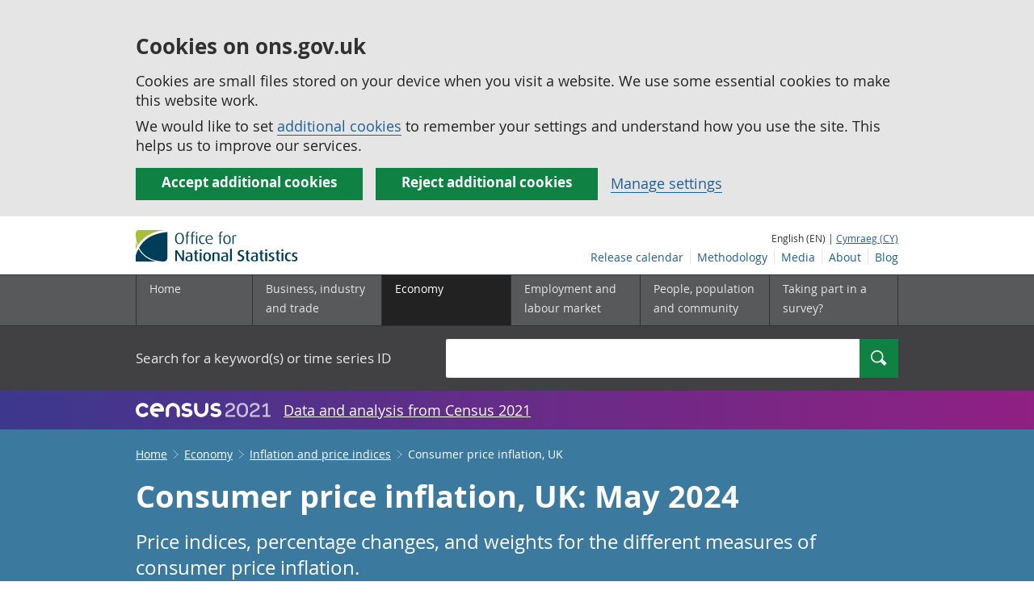

--- FILE ---
content_type: text/html;charset=utf-8
request_url: https://www.ons.gov.uk/economy/inflationandpriceindices/bulletins/consumerpriceinflation/may2024
body_size: 22401
content:
<!DOCTYPE html>
<html lang="en">
    <head>
        <title>Consumer price inflation, UK - Office for National Statistics</title>
        <meta charset="utf-8" />
        <meta content="width=device-width,initial-scale=1.0,user-scalable=1" name="viewport">
        <meta name="theme-color" content="#58595B">
        <meta name="apple-mobile-web-app-status-bar-style" content="#58595B">

        <meta name="description" content="Price indices, percentage changes, and weights for the different measures of consumer price inflation.">

        
            <link rel="canonical" href="/economy/inflationandpriceindices/bulletins/consumerpriceinflation/may2024" />
        
        <link rel="stylesheet" type="text/css" href="//cdn.ons.gov.uk/sixteens/418c927/css/main.css">
		

        <script>
    // extractValue extracts the value from an undecodeable json cookie string
    function extractValue(key, extractionString) {
        const extractionRegex = new RegExp(`'${key}':(.*?)[,}]`)
        const match = extractionString.match(extractionRegex)
        if (match) {
            return match[1]
        }
        
        return null
    }

    // getUsageCookieValue reads the ons_cookie_policy to determine the user's usage preference. 
    // When no policy is found, the user is opted out by default.
    function getUsageCookieValue() {
        // ons_cookie_policy handler
        var policyCookie = document.cookie.match('(?:^|; )ons_cookie_policy=({.*?})');
        if (policyCookie) {
            console.debug('ons_cookie_policy found');

            var usageValue = extractValue("usage", policyCookie[1]);
            console.debug('usage is', usageValue);

            // this needs to be the inverse - if usage is true the returned value is false and vice versa
            // user is stating whether they are opting out of usage cookie
            return (usageValue == "true") ? false : true
        }
        console.debug('no cookie found - opting out');
        return true
    }

    // unescape html entities
    function htmlUnescape(str){
        return str
                .replace(/&#x3D;/g, "=");
    }

    
    var dataLayer = [{
        contentTitle: htmlUnescape("Consumer price inflation, UK: May 2024"),
        analyticsOptOut: getUsageCookieValue(),
        "gtm.whitelist": ["google","hjtc","lcl"],
        "gtm.blacklist": ["customScripts","sp","adm","awct","k","d","j"]
    }];

    
    dataLayer[0]["releaseDate"] = "2024/06/19";
    

    

    
    


    
    
        
            
                dataLayer[0]["latestRelease"] = "no";
            
        
    

    
    
        
            dataLayer[0]["wordCount"] = 5941
        
    

    
    

    

</script>


        <!-- Google Tag Manager -->
        <script>(function(w,d,s,l,i){w[l]=w[l]||[];w[l].push({'gtm.start':
                new Date().getTime(),event:'gtm.js'});var f=d.getElementsByTagName(s)[0],
                j=d.createElement(s),dl=l!='dataLayer'?'&l='+l:'';j.async=true;j.src=
                'https://www.googletagmanager.com/gtm.js?id='+i+dl;f.parentNode.insertBefore(j,f);
        })(window,document,'script','dataLayer','GTM-MBCBVQS');</script>
        <!-- End Google Tag Manager -->

        
    <script type="application/ld+json">
        {
            "@context": "http://schema.org",
            
            "description": "Price indices, percentage changes, and weights for the different measures of consumer price inflation.",
            
             "@type": "Article",
"headLine": "Consumer price inflation, UK",
"datePublished": "2024-06-18T23:00:00.000Z",
"dateModified": "2024-06-18T23:00:00.000Z",
"author": {
    "@type": "Person",
    "name": "Consumer Price Inflation team"
},

"image": "https://www.ons.gov.uk/chartimage?uri=/economy/inflationandpriceindices/bulletins/consumerpriceinflation/may2024/4543e3a0",

"mainEntityOfPage": "/economy/inflationandpriceindices/bulletins/consumerpriceinflation/may2024",
"publisher": {
    "@type": "GovernmentOrganization",
    "name": "Office for National Statistics",  
    "logo": "https://cdn.ons.gov.uk/assets/images/ons-logo/v2/ons-logo.png"
}, 
            
            "url": "https://www.ons.gov.uk/economy/inflationandpriceindices/bulletins/consumerpriceinflation/may2024",
            "license": "http://www.nationalarchives.gov.uk/doc/open-government-licence/version/3/"
        }
    </script>


		
		

	</head>
	<body class="bulletin">
    <script>document.body.className = ((document.body.className) ? document.body.className + ' js' : 'js');</script>
    <form action="/cookies/accept-all" method="GET" id="global-cookie-message"
      class="cookies-banner cookies-banner--hidden js-cookies-banner-form clearfix"
      aria-label="cookie banner">
    <div class="cookies-banner__wrapper wrapper js-cookies-banner-inform">
        <div>
            <div class="cookies-banner__message adjust-font-size--18">
                <h3 class="cookies-banner__heading">Cookies on ons.gov.uk</h3>
                <p class="cookies-banner__body">Cookies are small files stored on your device when you visit a website. We use some essential cookies to make this website work.</p>
                <p class="cookies-banner__body">We would like to set <a href="/cookies">additional cookies</a> to remember your settings and understand how you use the site. This helps us to improve our services.</p>
            </div>
            <div class="cookies-banner__buttons">
                <div class="nojs--hide cookies-banner__button cookies-banner__button--accept">
                    <button class="btn btn--full-width btn--primary btn--focus margin-right--2 font-weight-700 font-size--17 text-wrap js-accept-cookies" data-gtm-accept-cookies="true" type="submit" data-action="accept" tabindex="0">
                        Accept additional cookies
                    </button>
                </div>
                <div class="nojs--hide cookies-banner__button cookies-banner__button--reject">
                    <button class="btn btn--full-width btn--primary btn--focus margin-right--2 font-weight-700 font-size--17 text-wrap js-reject-cookies" data-gtm-accept-cookies="false" type="submit" data-action="reject" tabindex="0">
                        Reject additional cookies
                    </button>
                </div>
                <div class="cookies-banner__button">
                    <a href="/cookies">Manage settings</a>
                </div>
            </div>
        </div>
    </div>
    <div class="hidden js-cookies-banner-confirmation" tabindex="-1">
        <div class="cookies-banner__wrapper wrapper">
            <div class="col">
                <div class="cookies-banner__message adjust-font-size--18">
                    <p class="cookies-banner__confirmation-message">
                        <span class="hidden ons-js-accepted-text">You have accepted all additional cookies.</span>
                        <span class="hidden ons-js-rejected-text">You have rejected all additional cookies.</span>
                        <span>You can <a href="/cookies">change your cookie preferences</a> at any time.</span>
                        <button type="button" class="cookies-banner__button--hide js-hide-cookies-banner">Hide</button>
                    </p>
                </div>
            </div>
        </div>
    </div>
</form>


    <!-- Google Tag Manager (noscript) -->
    <noscript><iframe src="https://www.googletagmanager.com/ns.html?id=GTM-MBCBVQS"
                      height="0" width="0" style="display:none;visibility:hidden"></iframe></noscript>
    <!-- End Google Tag Manager (noscript) -->

        
        
		

		

		
		 						
















	<header >
	
    <a class="skiplink" href="#main" tabindex="0">
        Skip to main content
    </a>
	
  
  

	
	
	<div id="pagePath" class="hide">/economy/inflationandpriceindices/bulletins/consumerpriceinflation/may2024</div>
	
		<div class="wrapper">
			<div class="header col-wrap">
				<div class="col col--lg-one-third col--md-one-third">
					<a href="/">
						<!--[if lte IE 8]>
							<img class="logo" src="https://cdn.ons.gov.uk/assets/images/ons-logo/v2/ons-logo.png" alt="Office for National Statistics logo - Homepage">
						<![endif]-->
						<img class="logo" src="https://cdn.ons.gov.uk/assets/images/ons-logo/v2/ons-logo.svg" alt="Office for National Statistics logo - Homepage">
					</a>
				</div>
				
                <div class="col col--lg-two-thirds col--md-two-thirds hide--sm print--hide language--js__container">
                    
                    <div class="language">
                        
                            <span>English (EN) | </span>
                            <a href="



    //cy.ons.gov.uk/economy/inflationandpriceindices/bulletins/consumerpriceinflation/may2024
" class="language__link" lang="cy">Cymraeg (CY)</a>
                        
                    </div>
                </div>
				<div class="secondary-nav col col--lg-two-thirds col--md-two-thirds print--hide">
					<ul class="secondary-nav__list js-nav-clone__list">
                        <li class="secondary-nav__item">
                            <a class="secondary-nav__link  js-nav-clone__link" href="/releasecalendar">Release calendar</a>
                        </li>
                        <li class="secondary-nav__item">
                            <a class="secondary-nav__link  js-nav-clone__link" href="/methodology">Methodology</a>
                        </li>
                        <li class="secondary-nav__item">
                            <a class="secondary-nav__link  js-nav-clone__link" href="/news">Media</a>
                        </li>
						<li class="secondary-nav__item">
							<a class="secondary-nav__link  js-nav-clone__link" href="/aboutus">About</a>
						</li>
						<li class="secondary-nav__item">
							<a class="secondary-nav__link js-nav-clone__link" rel="noopener noreferrer" href="https://blog.ons.gov.uk/">Blog</a>
						</li>
					</ul>
				</div>
				
			</div>
		</div>
	

	
	
	<div class="primary-nav print--hide">
		<nav aria-label="Header links">
			
			<ul class="nav--controls">
				<li class="nav--controls__item">
					<a href="#nav-primary" id="menu-toggle" aria-controls="nav-primary" aria-expanded="false" class="nav--controls__menu">
						<span class="nav--controls__text">Menu</span>
					</a>
				</li>
				<li class="nav--controls__item ">
					<a href="#nav-search" id="search-toggle" aria-controls="nav-search" aria-expanded="false" class="nav--controls__search" aria-label="Search">
						<span class="nav--controls__text">Search</span>
					</a>
				</li>
			</ul>
			
			<ul class="wrapper nav-main--hidden primary-nav__list" id="nav-primary" aria-expanded="false">
				<li class="primary-nav__item  js-nav hide--sm old-ie--display-block"><a class="primary-nav__link col col--md-7 col--lg-9" href="/">Home</a></li>
				
				
				
				
				
				<li class="primary-nav__item js-nav js-expandable ">
					<a class="primary-nav__link col col--md-8 col--lg-10" href="/businessindustryandtrade" aria-expanded="false" aria-label="Business, industry and trade sub menu">
						<span aria-hidden="true" class="expansion-indicator"></span>
						<span class="submenu-title">
							Business, industry and trade
						</span>
					</a>
					<ul class="primary-nav__child-list col col--md-16 col--lg-20 js-expandable__content js-nav-hidden jsEnhance" aria-expanded="false" aria-label="submenu">
						
						
						<li class="primary-nav__child-item  js-expandable__child">
							<a class="primary-nav__child-link" tabindex="-1" href="/businessindustryandtrade/business" >Business</a>
						</li>
						
						<li class="primary-nav__child-item  js-expandable__child">
							<a class="primary-nav__child-link" tabindex="-1" href="/businessindustryandtrade/changestobusiness" >Changes to business</a>
						</li>
						
						<li class="primary-nav__child-item  js-expandable__child">
							<a class="primary-nav__child-link" tabindex="-1" href="/businessindustryandtrade/constructionindustry" >Construction industry</a>
						</li>
						
						<li class="primary-nav__child-item  js-expandable__child">
							<a class="primary-nav__child-link" tabindex="-1" href="/businessindustryandtrade/itandinternetindustry" >IT and internet industry</a>
						</li>
						
						<li class="primary-nav__child-item  js-expandable__child">
							<a class="primary-nav__child-link" tabindex="-1" href="/businessindustryandtrade/internationaltrade" >International trade</a>
						</li>
						
						<li class="primary-nav__child-item  js-expandable__child">
							<a class="primary-nav__child-link" tabindex="-1" href="/businessindustryandtrade/manufacturingandproductionindustry" >Manufacturing and production industry</a>
						</li>
						
						<li class="primary-nav__child-item  js-expandable__child">
							<a class="primary-nav__child-link" tabindex="-1" href="/businessindustryandtrade/retailindustry" >Retail industry</a>
						</li>
						
						<li class="primary-nav__child-item  js-expandable__child">
							<a class="primary-nav__child-link" tabindex="-1" href="/businessindustryandtrade/tourismindustry" >Tourism industry</a>
						</li>
						
					</ul>
				</li>
				
				
				
				
				
				<li class="primary-nav__item js-nav js-expandable primary-nav__item--active">
					<a class="primary-nav__link col col--md-8 col--lg-10" href="/economy" aria-expanded="false" aria-label="Economy sub menu">
						<span aria-hidden="true" class="expansion-indicator"></span>
						<span class="submenu-title">
							Economy
						</span>
					</a>
					<ul class="primary-nav__child-list col col--md-16 col--lg-20 js-expandable__content js-nav-hidden jsEnhance" aria-expanded="false" aria-label="submenu">
						
						
						<li class="primary-nav__child-item  js-expandable__child">
							<a class="primary-nav__child-link" tabindex="-1" href="/economy/economicoutputandproductivity" >Economic output and productivity</a>
						</li>
						
						<li class="primary-nav__child-item  js-expandable__child">
							<a class="primary-nav__child-link" tabindex="-1" href="/economy/environmentalaccounts" >Environmental accounts</a>
						</li>
						
						<li class="primary-nav__child-item  js-expandable__child">
							<a class="primary-nav__child-link" tabindex="-1" href="/economy/governmentpublicsectorandtaxes" >Government, public sector and taxes</a>
						</li>
						
						<li class="primary-nav__child-item  js-expandable__child">
							<a class="primary-nav__child-link" tabindex="-1" href="/economy/grossdomesticproductgdp" >Gross Domestic Product (GDP)</a>
						</li>
						
						<li class="primary-nav__child-item  js-expandable__child">
							<a class="primary-nav__child-link" tabindex="-1" href="/economy/grossvalueaddedgva" >Gross Value Added (GVA)</a>
						</li>
						
						<li class="primary-nav__child-item primary-nav__child-item--active js-expandable__child">
							<a class="primary-nav__child-link" tabindex="-1" href="/economy/inflationandpriceindices" >Inflation and price indices</a>
						</li>
						
						<li class="primary-nav__child-item  js-expandable__child">
							<a class="primary-nav__child-link" tabindex="-1" href="/economy/investmentspensionsandtrusts" >Investments, pensions and trusts</a>
						</li>
						
						<li class="primary-nav__child-item  js-expandable__child">
							<a class="primary-nav__child-link" tabindex="-1" href="/economy/nationalaccounts" >National accounts</a>
						</li>
						
						<li class="primary-nav__child-item  js-expandable__child">
							<a class="primary-nav__child-link" tabindex="-1" href="/economy/regionalaccounts" >Regional accounts</a>
						</li>
						
					</ul>
				</li>
				
				
				
				
				
				<li class="primary-nav__item js-nav js-expandable ">
					<a class="primary-nav__link col col--md-8 col--lg-10" href="/employmentandlabourmarket" aria-expanded="false" aria-label="Employment and labour market sub menu">
						<span aria-hidden="true" class="expansion-indicator"></span>
						<span class="submenu-title">
							Employment and labour market
						</span>
					</a>
					<ul class="primary-nav__child-list col col--md-16 col--lg-20 js-expandable__content js-nav-hidden jsEnhance" aria-expanded="false" aria-label="submenu">
						
						
						<li class="primary-nav__child-item  js-expandable__child">
							<a class="primary-nav__child-link" tabindex="-1" href="/employmentandlabourmarket/peopleinwork" >People in work</a>
						</li>
						
						<li class="primary-nav__child-item  js-expandable__child">
							<a class="primary-nav__child-link" tabindex="-1" href="/employmentandlabourmarket/peoplenotinwork" >People not in work</a>
						</li>
						
					</ul>
				</li>
				
				
				
				
				
				
				
				
				
				
				
				<li class="primary-nav__item js-nav js-expandable ">
					<a class="primary-nav__link col col--md-8 col--lg-10" href="/peoplepopulationandcommunity" aria-expanded="false" aria-label="People, population and community sub menu">
						<span aria-hidden="true" class="expansion-indicator"></span>
						<span class="submenu-title">
							People, population and community
						</span>
					</a>
					<ul class="primary-nav__child-list col col--md-16 col--lg-20 js-expandable__content js-nav-hidden jsEnhance" aria-expanded="false" aria-label="submenu">
						
						
						<li class="primary-nav__child-item  js-expandable__child">
							<a class="primary-nav__child-link" tabindex="-1" href="/peoplepopulationandcommunity/armedforcescommunity" >Armed forces community</a>
						</li>
						
						<li class="primary-nav__child-item  js-expandable__child">
							<a class="primary-nav__child-link" tabindex="-1" href="/peoplepopulationandcommunity/birthsdeathsandmarriages" >Births, deaths and marriages</a>
						</li>
						
						<li class="primary-nav__child-item  js-expandable__child">
							<a class="primary-nav__child-link" tabindex="-1" href="/peoplepopulationandcommunity/crimeandjustice" >Crime and justice</a>
						</li>
						
						<li class="primary-nav__child-item  js-expandable__child">
							<a class="primary-nav__child-link" tabindex="-1" href="/peoplepopulationandcommunity/culturalidentity" >Cultural identity</a>
						</li>
						
						<li class="primary-nav__child-item  js-expandable__child">
							<a class="primary-nav__child-link" tabindex="-1" href="/peoplepopulationandcommunity/educationandchildcare" >Education and childcare</a>
						</li>
						
						<li class="primary-nav__child-item  js-expandable__child">
							<a class="primary-nav__child-link" tabindex="-1" href="/peoplepopulationandcommunity/elections" >Elections</a>
						</li>
						
						<li class="primary-nav__child-item  js-expandable__child">
							<a class="primary-nav__child-link" tabindex="-1" href="/peoplepopulationandcommunity/healthandsocialcare" >Health and social care</a>
						</li>
						
						<li class="primary-nav__child-item  js-expandable__child">
							<a class="primary-nav__child-link" tabindex="-1" href="/peoplepopulationandcommunity/householdcharacteristics" >Household characteristics</a>
						</li>
						
						<li class="primary-nav__child-item  js-expandable__child">
							<a class="primary-nav__child-link" tabindex="-1" href="/peoplepopulationandcommunity/housing" >Housing</a>
						</li>
						
						<li class="primary-nav__child-item  js-expandable__child">
							<a class="primary-nav__child-link" tabindex="-1" href="/peoplepopulationandcommunity/leisureandtourism" >Leisure and tourism</a>
						</li>
						
						<li class="primary-nav__child-item  js-expandable__child">
							<a class="primary-nav__child-link" tabindex="-1" href="/peoplepopulationandcommunity/wellbeing" >Measuring progress, well-being and beyond GDP</a>
						</li>
						
						<li class="primary-nav__child-item  js-expandable__child">
							<a class="primary-nav__child-link" tabindex="-1" href="/peoplepopulationandcommunity/personalandhouseholdfinances" >Personal and household finances</a>
						</li>
						
						<li class="primary-nav__child-item  js-expandable__child">
							<a class="primary-nav__child-link" tabindex="-1" href="/peoplepopulationandcommunity/populationandmigration" >Population and migration</a>
						</li>
						
					</ul>
				</li>
				
				
				
				
				
				
				
				<li class="primary-nav__item  js-nav">
					<a class="primary-nav__link  col col--md-8 col--lg-10" href="/surveys">
						Taking part in a survey?
					</a>
				</li>
				<li class="hide--md primary-nav__language">
					
						<span>English (EN) | </span>
						<a href="



    //cy.ons.gov.uk/economy/inflationandpriceindices/bulletins/consumerpriceinflation/may2024
" class="language__link">Cymraeg (CY)</a>
					
				</li>
			</ul>
		</nav>
	</div>
	
	
		<div class="search nav-search--hidden print--hide" id="searchBar" role="search">
			<div class="wrapper">
				<form class="col-wrap search__form" action="/search">
					<label class="search__label col col--md-23 col--lg-24" for="nav-search">Search for a keyword(s) or time series ID</label>
					<input type="search" autocomplete="off" class="search__input col col--md-21 col--lg-32" id="nav-search" name="q" value="">
					<button type="submit" class="search__button col--md-3 col--lg-3" id="nav-search-submit" aria-label="Search">
						<span class="visuallyhidden">Search</span>
						<span class="icon icon-search--light"></span>
					</button>
				</form>
			</div>
		</div>
	
	<div class="promo__background--plum-gradient">
    <div class="wrapper">
        <div class="banner--half-padding">
            <p class="margin-top--0 margin-bottom--0 padding-bottom--0 padding-top--0 flex flex-wrap-wrap banner--vertical-center">
                <a class="flex" href="/census"><img src="https://cdn.ons.gov.uk/assets/images/census-logo/logo-census-2021-white-landscape.svg" title="Census 2021" alt="" class="header__svg-logo margin-right--1" xmlns="http://www.w3.org/2000/svg" focusable="false" width="167" height="32" viewBox="0 0 242 44" aria-labelledby="census-logo-banner" />
                <a class="margin-top--0 text--white font-size--18 underline-link" href="/census">Data and analysis from Census 2021</a>
            </p>
        </div>
    </div>
</div>
	
</header>




	
    <div class="page-bulletins background--astral text--white">
  <div class="wrapper">
    <div class="col-wrap">
      <div class="col">
        <nav aria-label="Bulletin breadcrumbs">
          <div class="breadcrumb-bulletins print--hide">
            <ol class="breadcrumb-bulletins__list">
              
                <li class="breadcrumb-bulletins__item">
                  <span
                    class="icon icon-arrow-back--light-small hide--md"
                  ></span>
                  <a
                    class="breadcrumb-bulletins__link"
                    href="/"
                  >Home</a>
                  <span
                    class="icon icon-arrow-forward--light-small hide--sm"
                  ></span>
                </li>
              
                <li class="breadcrumb-bulletins__item">
                  <span
                    class="icon icon-arrow-back--light-small hide--md"
                  ></span>
                  <a
                    class="breadcrumb-bulletins__link"
                    href="/economy"
                  >Economy</a>
                  <span
                    class="icon icon-arrow-forward--light-small hide--sm"
                  ></span>
                </li>
              
                <li class="breadcrumb-bulletins__item">
                  <span
                    class="icon icon-arrow-back--light-small hide--md"
                  ></span>
                  <a
                    class="breadcrumb-bulletins__link"
                    href="/economy/inflationandpriceindices"
                  >Inflation and price indices</a>
                  <span
                    class="icon icon-arrow-forward--light-small hide--sm"
                  ></span>
                </li>
              
              <li class="breadcrumb-bulletins__item">
                Consumer price inflation, UK
              </li>
            </ol>
          </div>
        </nav>
      </div>
    </div>
  </div>
</div>




		
<main id="main" role="main" tabindex="-1">

	
	
		<div class="page-bulletins background--astral text--white">
    <div class="wrapper">
        <div class="col-wrap">
            <div class="col">
                <div class="col margin-left--0">
                    <h1 class="padding-bottom--0 padding-top--0 margin-top--2 font-weight-700 margin-bottom--2 ">Consumer price inflation, UK: May 2024</h1>
                    <p class="page-bulletins--Summary margin-right-md--2 margin-bottom--3 padding-bottom--0 padding-top--0">
                    
                        
                            Price indices, percentage changes, and weights for the different measures of consumer price inflation.
                        
                    </p>
                </div>
            </div> 
        </div> 
    </div> 
    <div class="wrapper">
        <div class="col-wrap">
            

    
    
        
            <div class="col alert-release-banner alert-release-banner__not-latest">
                <p class="alert-release-banner__title">This is not the latest release.
                    <a
                        class="alert-release-banner__link"
                        href="/economy/inflationandpriceindices/bulletins/consumerpriceinflation/november2025"
                    >View latest release</a>
                </p>
            </div>
        
    


            
            
            
        </div>
    </div>
    <div class="wrapper">
        
        <div class="col-wrap margin-top--3 margin-left--0">
            
            <div class="col col--md-4 col--lg-5">
                <a href="https://uksa.statisticsauthority.gov.uk/about-the-authority/uk-statistical-system/types-of-official-statistics/">
    
        <img
            class="meta__image meta__image--logo"
            src="https://cdn.ons.gov.uk/assets/images/ons-logo/kitemark/v2/uksa-kitemark-en.svg" 
            alt="These are accredited official statistics. Click for information about types of official statistics."
            height="58"
            width="58"
        />
    
</a>

            </div>
            
            <p class="col  col--md-12 col--lg-15 margin-bottom-sm--1 margin-bottom-md--3 margin-top-sm--1 padding-bottom--0 padding-top--0">
                <span class="font-weight-700">Contact: </span><br/><a href="mailto:cpi@ons.gov.uk" class="text--white"><span class="visuallyhidden">Email </span>Consumer Price Inflation team</a>
            </p>

            <p class="col  col--md-one-third col--lg-one-third margin-bottom-sm--1 margin-bottom-md--3 margin-top--0 padding-bottom--0 padding-top--0">
                <span class="font-weight-700">Release date: </span><br/>19 June 2024<br/>
                
            </p>

            <p class="col  col--md-one-third col--lg-one-third margin-bottom-sm--3 margin-bottom-md--3 margin-top--0 padding-bottom--0 padding-top--0">
                <span class="font-weight-700">Next release: </span><br/>17 July 2024
            </p>
        </div>
    </div>
</div>

	

<div class="page-content">
	
    <div class="wrapper">
        
        <div class="col-wrap border-bottom--iron-md">
            
            <div class="col col--md-31 col--lg-41 margin-left-md--1">
	<div class="table-of-contents print--avoid-break">
		<h2 class="table-of-contents__title">Table of contents</h2>
		<ol id="toc" class="table-of-contents__list">
			
			<li class="table-of-contents__item">
				<a href="#main-points" class="js-scroll">Main points</a>
			</li>
			
			<li class="table-of-contents__item">
				<a href="#consumer-price-inflation-rates" class="js-scroll">Consumer price inflation rates</a>
			</li>
			
			<li class="table-of-contents__item">
				<a href="#notable-movements-in-prices" class="js-scroll">Notable movements in prices</a>
			</li>
			
			<li class="table-of-contents__item">
				<a href="#latest-movements-in-cpih-inflation" class="js-scroll">Latest movements in CPIH inflation</a>
			</li>
			
			<li class="table-of-contents__item">
				<a href="#latest-movements-in-cpi-inflation" class="js-scroll">Latest movements in CPI inflation</a>
			</li>
			
			<li class="table-of-contents__item">
				<a href="#consumer-price-inflation-data" class="js-scroll">Consumer price inflation data</a>
			</li>
			
			<li class="table-of-contents__item">
				<a href="#glossary" class="js-scroll">Glossary</a>
			</li>
			
			<li class="table-of-contents__item">
				<a href="#measuring-the-data" class="js-scroll">Measuring the data</a>
			</li>
			
			<li class="table-of-contents__item">
				<a href="#strengths-and-limitations" class="js-scroll">Strengths and limitations</a>
			</li>
			
			<li class="table-of-contents__item">
				<a href="#related-links" class="js-scroll">Related links</a>
			</li>
			
			<li class="table-of-contents__item">
				<a href="#cite-this-statistical-bulletin" class="js-scroll">Cite this statistical bulletin</a>
			</li>
			
			
			
		</ol>
	</div>
</div>
            
            
            	

<div class="col col--md-15 col--lg-16 margin-bottom-sm--2 margin-top-md--7 margin-bottom-md--2 margin-left-lg--2 padding-bottom-sm--2 padding-left-sm--1 padding-bottom-md--1 border-top--iron-sm border-right--iron-sm border-bottom--iron-sm border-left--iron-sm border-top--iron-md border-right--iron-md border-bottom--iron-md border-left--iron-md js-print-pdf print--hide">
    <p class="text-right--md padding-top-md--0 padding-bottom-md--0 height--5 margin-bottom-md--0 print--hide nojs--hide js--show">
        <a href="" class="link-complex nojs--hide js--show js-print-page">
            Print this <span class="lowercase">
Statistical bulletin



















</span>
        </a>
        <span class="icon icon-print--dark"></span>
    </p>
    <p class="text-right--md padding-top-md--0 padding-bottom-md--0 height--5 margin-top-md--1 print--hide">
        <a href="/economy/inflationandpriceindices/bulletins/consumerpriceinflation/may2024/pdf" class="link-complex js-pdf-dl-link" aria-label="Download Consumer price inflation, UK as PDF">
            Download as PDF
        </a>
        <span class="icon icon-download--dark"></span>
    </p>
</div>
            
        </div>

		
		<div class="hide--md margin-top-sm--1">



	<div class=" margin-bottom-sm--2 margin-bottom-md--2 print--hide">
		<a class="btn btn--primary btn--full-width" href="/economy/inflationandpriceindices/bulletins/consumerpriceinflation/may2024/relateddata" data-gtm-title="" data-gtm-type="related-data">
			
			

			
			
				View all data used in this <span class="lowercase">
Statistical bulletin



















</span>
			

			
			
		</a>
	</div>
</div>

        
        <article class="col col--md-36 col--lg-39 page-content__main-content padding-bottom">
            
                <div id="main-points" class="section__content--markdown">
                    <section>
                        <header>
                            <h2><span class="section__content-number">1.</span> Main points</h2>
                        </header>
                        <ul>
  <li><p>The Consumer Prices Index including owner occupiers’ housing costs (CPIH) rose by 2.8% in the 12 months to May 2024, down from 3.0% in the 12 months to April.</p></li>
  <li><p>On a monthly basis, CPIH rose by 0.4% in May 2024, compared with a rise of 0.6% in May 2023.</p></li>
  <li><p>The Consumer Prices Index (CPI) rose by 2.0% in the 12 months to May 2024, down from 2.3% in the 12 months to April.</p></li>
  <li><p>On a monthly basis, CPI rose by 0.3% in May 2024, compared with a rise of 0.7% in May 2023.</p></li>
  <li><p>The largest downward contribution to the monthly change in both CPIH and CPI annual rates came from food, with prices falling this year but rising a year ago; the largest upward contribution came from motor fuels, with prices rising slightly this year but falling a year ago.</p></li>
  <li><p>Core CPIH (excluding energy, food, alcohol and tobacco) rose by 4.2% in the 12 months to May 2024, down from 4.4% in April; the CPIH goods annual rate fell from negative 0.8% to negative 1.3%, while the CPIH services annual rate eased slightly from 6.0% to 5.9%.</p></li>
  <li><p>Core CPI (excluding energy, food, alcohol and tobacco) rose by 3.5% in the 12 months to May 2024, down from 3.9% in April; the CPI goods annual rate fell from negative 0.8% to negative 1.3%, while the CPI services annual rate eased from 5.9% to 5.7%.</p></li>
</ul>
                        <a class="print--hide js-scroll" href="#toc">Back to table of contents</a>
                    </section>
                </div>
            
                <div id="consumer-price-inflation-rates" class="section__content--markdown">
                    <section>
                        <header>
                            <h2><span class="section__content-number">2.</span> Consumer price inflation rates</h2>
                        </header>
                        <p>
<div class="markdown-table-container print--avoid-break">
    <div class="scrollable-container" tabindex="0">
        <div class="markdown-table-wrap">
            <figure class="figure" id="table-e1747178">
<table class="table">
<caption class="table__caption">Table 1: CPIH, OOH component and CPI index values, and annual and monthly rates, UK<br/><span class="table__subtitle">May 2023 to May 2024</span></caption>
<colgroup><col style="width: 3.57em"/><col style="width: 3.57em"/><col style="width: 3.57em"/><col style="width: 3.57em"/><col style="width: 3.57em"/><col style="width: 3.57em"/><col style="width: 3.57em"/><col style="width: 3.57em"/><col style="width: 3.57em"/><col style="width: 3.57em"/></colgroup>
<tr class="table__header-row"><td colspan="2" class="align-left"></td><th scope="col" class="align-right">CPIH Index <br/>(UK, 2015 = 100)</th><th scope="col" class="align-right">CPIH 12-<br/>month rate (%)</th><th scope="col" class="align-right">CPIH 1-<br/>month rate (%)</th><th scope="col" class="align-right">CPI Index<br/>(UK, 2015=100)</th><th scope="col" class="align-right">CPI 12- <br/>month rate (%)</th><th scope="col" class="align-right">CPI 1- <br/>month rate (%)</th><th scope="col">OOH Index<br/>(UK, 2015=100)</th><th scope="col">OOH 12-<br/>month rate (%)</th></tr>
<tr><th scope="row" class="align-left">2023</th><th scope="row" class="align-left">May</th><td class="align-right">129.1</td><td class="align-right">7.9</td><td class="align-right">0.6</td><td class="align-right">131.3</td><td class="align-right">8.7</td><td class="align-right">0.7</td><td>117.5</td><td>4.2</td></tr>
<tr><td class="align-left"></td><th scope="row" class="align-left">Jun</th><td class="align-right">129.4</td><td class="align-right">7.3</td><td class="align-right">0.2</td><td class="align-right">131.5</td><td class="align-right">7.9</td><td class="align-right">0.1</td><td>118.1</td><td>4.4</td></tr>
<tr><td class="align-left"></td><th scope="row" class="align-left">Jul</th><td class="align-right">129.0</td><td class="align-right">6.4</td><td class="align-right">-0.3</td><td class="align-right">130.9</td><td class="align-right">6.8</td><td class="align-right">-0.4</td><td>118.6</td><td>4.5</td></tr>
<tr><td class="align-left"></td><th scope="row" class="align-left">Aug</th><td class="align-right">129.4</td><td class="align-right">6.3</td><td class="align-right">0.4</td><td class="align-right">131.3</td><td class="align-right">6.7</td><td class="align-right">0.3</td><td>119.2</td><td>4.8</td></tr>
<tr><td class="align-left"></td><th scope="row" class="align-left">Sep </th><td class="align-right">130.1</td><td class="align-right">6.3</td><td class="align-right">0.5</td><td class="align-right">132.0</td><td class="align-right">6.7</td><td class="align-right">0.5</td><td>119.8</td><td>5.0</td></tr>
<tr><td class="align-left"></td><th scope="row" class="align-left">Oct</th><td class="align-right">130.2</td><td class="align-right">4.7</td><td class="align-right">0.1</td><td class="align-right">132.0</td><td class="align-right">4.6</td><td class="align-right">0.0</td><td>120.6</td><td>5.4</td></tr>
<tr><td class="align-left"></td><th scope="row" class="align-left">Nov</th><td class="align-right">130.0</td><td class="align-right">4.2</td><td class="align-right">-0.1</td><td class="align-right">131.7</td><td class="align-right">3.9</td><td class="align-right">-0.2</td><td>121.1</td><td>5.3</td></tr>
<tr><td class="align-left"></td><th scope="row" class="align-left">Dec </th><td class="align-right">130.5</td><td class="align-right">4.2</td><td class="align-right">0.4</td><td class="align-right">132.2</td><td class="align-right">4.0</td><td class="align-right">0.4</td><td>121.6</td><td>5.3</td></tr>
<tr><th scope="row" class="align-left">2024</th><th scope="row" class="align-left">Jan</th><td class="align-right">130.0</td><td class="align-right">4.2</td><td class="align-right">-0.4</td><td class="align-right">131.5</td><td class="align-right">4.0</td><td class="align-right">-0.6</td><td>122.1</td><td>5.4</td></tr>
<tr><td class="align-left"></td><th scope="row" class="align-left">Feb</th><td class="align-right">130.8</td><td class="align-right">3.8</td><td class="align-right">0.6</td><td class="align-right">132.3</td><td class="align-right">3.4</td><td class="align-right">0.6</td><td>123.2</td><td>6.0</td></tr>
<tr><td class="align-left"></td><th scope="row" class="align-left">Mar</th><td class="align-right">131.6</td><td class="align-right">3.8</td><td class="align-right">0.6</td><td class="align-right">133.0</td><td class="align-right">3.2</td><td class="align-right">0.6</td><td>123.9</td><td>6.3</td></tr>
<tr><td class="align-left"></td><th scope="row" class="align-left">Apr</th><td class="align-right">132.2</td><td class="align-right">3.0</td><td class="align-right">0.5</td><td class="align-right">133.5</td><td class="align-right">2.3</td><td class="align-right">0.3</td><td>124.6</td><td>6.6</td></tr>
<tr><td class="align-left"></td><th scope="row" class="align-left">May</th><td class="align-right">132.7</td><td class="align-right">2.8</td><td class="align-right">0.4</td><td class="align-right">133.9</td><td class="align-right">2.0</td><td class="align-right">0.3</td><td>125.3</td><td>6.7</td></tr>
</table><footer class="figure__footer">
<p class="figure__source">Source: Consumer price inflation from the Office for National Statistics</p>
</footer>
</figure>

        </div>
    </div>

    <h4 class="print--hide font-size--h6 padding-top--0"><span role="text">Download this table <span class="visuallyhidden">Table 1: CPIH, OOH component and CPI index values, and annual and monthly rates, UK</span></span></h4>
    <a href="/download/table?format=xlsx&uri=/economy/inflationandpriceindices/bulletins/consumerpriceinflation/may2024/e1747178.json" title="Download as xls" class="btn btn--primary print--hide" data-gtm-title="Table 1: CPIH, OOH component and CPI index values, and annual and monthly rates, UK" data-gtm-type="download-table-xlsx" aria-label="Download Table 1: CPIH, OOH component and CPI index values, and annual and monthly rates, UK as xls">.xls</a>
    <a href="/download/table?format=csv&uri=/economy/inflationandpriceindices/bulletins/consumerpriceinflation/may2024/e1747178.json" title="Download as csv" class="btn btn--primary print--hide" data-gtm-title="Table 1: CPIH, OOH component and CPI index values, and annual and monthly rates, UK" data-gtm-type="download-table-csv" aria-label="Download Table 1: CPIH, OOH component and CPI index values, and annual and monthly rates, UK as csv">.csv</a>
</div></p><p>


  

    <div class="markdown-chart-container panel--bottom-mar print--avoid-break">

      <h3 class="flush--third--vertical font-size--18 padding-top--0 margin-bottom--1">Figure 1: Annual CPIH and CPI inflation rates lowest since 2021</h3>
        
            <h4 class="flush--third--bottom font-size--16 padding-top--0 margin-top--0">CPIH, OOH component and CPI annual inflation rates, UK, May 2014 to May 2024</h4>
        

      <div class="scrollable-container">
        <div id="chart-4543e3a0" data-filename="4543e3a0" data-uri="/economy/inflationandpriceindices/bulletins/consumerpriceinflation/may2024/4543e3a0" class="markdown-chart">
            <!--[if gt IE 8]><!--><noscript><!--[endif]-->
            <img src="/chartimage?uri=/economy/inflationandpriceindices/bulletins/consumerpriceinflation/may2024/4543e3a0&width=&hideSource=true" alt="" />
            <!--[if gt IE 8]><!--></noscript><!--[endif]-->
        </div>
      </div>
  
  






  <h4 class="flush--third--bottom font-size--h6 clear-left">Source: Consumer price inflation from the Office for National Statistics</h4>
      <div id="notes-4543e3a0" class="notes-holder-js">
  
      </div>
  
    <h4 class="print--hide padding-top--0 margin-top--0 font-size--h6 clear-left"><span role="text">Download this chart <span class="visuallyhidden">Figure 1: Annual CPIH and CPI inflation rates lowest since 2021</span></span></h4>

    <a class="btn btn--primary print--hide js-chart-image-src" data-filename="4543e3a0" href="/chartimage?uri=/economy/inflationandpriceindices/bulletins/consumerpriceinflation/may2024/4543e3a0" download="Figure 1: Annual CPIH and CPI inflation rates lowest since 2021" data-gtm-title="Figure 1: Annual CPIH and CPI inflation rates lowest since 2021" data-gtm-type="download-chart-image"  aria-label="Download Figure 1: Annual CPIH and CPI inflation rates lowest since 2021 as an image">Image</a>
      
    <a class="btn btn--primary print--hide" title="Download as csv"
    href="/generator?uri=/economy/inflationandpriceindices/bulletins/consumerpriceinflation/may2024/4543e3a0&format=csv" 
    data-gtm-title="Figure 1: Annual CPIH and CPI inflation rates lowest since 2021" 
    data-gtm-type="download-chart-csv"
    data-gtm-download-file="timeseries-generated-file"
    data-gtm-download-type="csv"
    aria-label="Download Figure 1: Annual CPIH and CPI inflation rates lowest since 2021 as csv"
>
    .csv
</a>
    <a class="btn btn--primary print--hide" title="Download as xls"
    href="/generator?uri=/economy/inflationandpriceindices/bulletins/consumerpriceinflation/may2024/4543e3a0&format=xls" 
    data-gtm-title="Figure 1: Annual CPIH and CPI inflation rates lowest since 2021" 
    data-gtm-type="download-chart-xls"
    data-gtm-download-file="timeseries-generated-file"
    data-gtm-download-type="xls"
    aria-label="Download Figure 1: Annual CPIH and CPI inflation rates lowest since 2021 as xls"
>
    .xls
</a>

</div>
</p><p>The Consumer Prices Index including owner occupiers’ housing costs (CPIH) rose by 2.8% in the 12 months to May 2024, down from 3.0% in the 12 months to April, and down from a recent peak of 9.6% in October 2022.</p><p>Our <a href="https://www.ons.gov.uk/economy/inflationandpriceindices/articles/consumerpriceinflationhistoricalestimatesandrecenttrendsuk/1950to2022">Consumer price inflation, historical estimates and recent trends article</a> suggests that the October 2022 inflation rate was the highest in over 40 years (the CPIH accredited official statistic series begins in January 2006). The annual rate in May 2024 was the lowest since July 2021, when it was 2.1%.</p><p>The monthly CPIH rate in May 2024 was 0.4%, compared with 0.6% a year earlier.</p><p>The owner occupiers’ housing costs (OOH) component of CPIH rose by 6.7% in the 12 months to May 2024, up from 6.6% in the 12 months to April. This is the highest annual rate since July 1992 in the constructed historical series. OOH costs rose by 0.6% on the month, compared with a 0.5% increase between April and May 2023.</p><p>The Consumer Prices Index (CPI) rose by 2.0% in the 12 months to May 2024, down from 2.3% in the 12 months to April, and well below its recent peak of 11.1% in October 2022. Our indicative modelled consumer price inflation estimates suggest that the October 2022 peak was the highest rate in over 40 years (the CPI accredited official statistic series begins in January 1997). The annual rate in May 2024 was the lowest since July 2021, when it was also 2.0%. The rate was last lower in April 2021, when it was 1.5%.</p><p>The monthly CPI rate in May 2024 was 0.3%, compared with 0.7% a year earlier.</p><p>The main drivers of the annual inflation rate for CPIH and CPI are the same where they are common to both measures. However, the OOH component accounts for approximately 16% of the CPIH and is the main driver for differences between the CPIH and CPI inflation rates. This makes CPIH our most comprehensive measure of inflation. We cover this in more detail in <a href="https://www.ons.gov.uk/economy/inflationandpriceindices/bulletins/consumerpriceinflation/may2024#latest-movements-in-cpih-inflation">Section 4: Latest movements in CPIH inflation</a> and provide a commentary on the CPI in <a href="https://www.ons.gov.uk/economy/inflationandpriceindices/bulletins/consumerpriceinflation/may2024#latest-movements-in-cpi-inflation">Section 5: Latest movements in CPI inflation</a>. We also cover both CPIH and CPI in <a href="https://www.ons.gov.uk/economy/inflationandpriceindices/bulletins/consumerpriceinflation/may2024#notable-movements-in-prices">Section 3: Notable movements in prices</a>, though the figures reflect CPIH.</p>
                        <a class="print--hide js-scroll" href="#toc">Back to table of contents</a>
                    </section>
                </div>
            
                <div id="notable-movements-in-prices" class="section__content--markdown">
                    <section>
                        <header>
                            <h2><span class="section__content-number">3.</span> Notable movements in prices</h2>
                        </header>
                        <p>The easing in the annual inflation rates in May 2024 reflected downward contributions from eight divisions, partially offset by upward contributions from two. The largest downward effects came from food and non-alcoholic beverages, recreation and culture, and furniture and household goods. Transport provided the largest, partially offsetting, upward contribution.</p><p>
<div class="markdown-table-container print--avoid-break">
    <div class="scrollable-container" tabindex="0">
        <div class="markdown-table-wrap">
            <figure class="figure" id="table-b10aadf1">
<table class="table">
<caption class="table__caption">Table 2: CPIH annual and monthly inflation rates by division, UK<br/><span class="table__subtitle">May 2023, April 2024, and May 2024</span></caption>
<colgroup><col style="width: 3.57em"/><col style="width: 3.57em"/><col style="width: 3.57em"/><col style="width: 3.57em"/><col style="width: 3.57em"/><col style="width: 3.57em"/></colgroup>
<tr class="table__header-row"><td colspan="2" class="align-left"></td><th scope="colgroup" colspan="2" class="align-center">CPIH 12-month rate (%)</th><th scope="colgroup" colspan="2" class="align-center">CPIH 1-month rate (%)</th></tr>
<tr class="table__header-row"><td colspan="2" class="align-left"></td><th scope="col" class="align-right">Apr 2024</th><th scope="col" class="align-right">May 2024</th><th scope="col" class="align-right">May 2023</th><th scope="col" class="align-right">May 2024</th></tr>
<tr><th scope="row" colspan="2" class="align-left">CPIH All items</th><td class="align-right">3.0</td><td class="align-right">2.8</td><td class="align-right">0.6</td><td class="align-right">0.4</td></tr>
<tr><th scope="row" colspan="2" class="align-left">Food and non-alcoholic beverages                                                                    </th><td class="align-right">2.9</td><td class="align-right">1.7</td><td class="align-right">0.9</td><td class="align-right">-0.3</td></tr>
<tr><th scope="row" colspan="2" class="align-left">Alcohol and tobacco          </th><td class="align-right">8.0</td><td class="align-right">7.8</td><td class="align-right">0.6</td><td class="align-right">0.3</td></tr>
<tr><th scope="row" colspan="2" class="align-left">Clothing and footwear                                                                               </th><td class="align-right">3.7</td><td class="align-right">3.0</td><td class="align-right">1.3</td><td class="align-right">0.6</td></tr>
<tr><th scope="row" colspan="2" class="align-left">Housing and household services</th><td class="align-right">2.0</td><td class="align-right">2.1</td><td class="align-right">0.3</td><td class="align-right">0.4</td></tr>
<tr><th scope="row" colspan="2" class="align-left">of which owner occupiers&#39; housing costs</th><td class="align-right">6.6</td><td class="align-right">6.7</td><td class="align-right">0.5</td><td class="align-right">0.6</td></tr>
<tr><th scope="row" colspan="2" class="align-left">Furniture and household goods</th><td class="align-right">-0.9</td><td class="align-right">-1.8</td><td class="align-right">1.1</td><td class="align-right">0.2</td></tr>
<tr><th scope="row" colspan="2" class="align-left">Health                                                                                              </th><td class="align-right">6.8</td><td class="align-right">6.3</td><td class="align-right">0.6</td><td class="align-right">0.2</td></tr>
<tr><th scope="row" colspan="2" class="align-left">Transport                                                                                           </th><td class="align-right">-0.1</td><td class="align-right">0.3</td><td class="align-right">0.3</td><td class="align-right">0.7</td></tr>
<tr><th scope="row" colspan="2" class="align-left">Communication                                                                                       </th><td class="align-right">4.1</td><td class="align-right">4.2</td><td class="align-right">0.9</td><td class="align-right">1.0</td></tr>
<tr><th scope="row" colspan="2" class="align-left">Recreation and culture                                                                              </th><td class="align-right">4.6</td><td class="align-right">4.1</td><td class="align-right">0.7</td><td class="align-right">0.2</td></tr>
<tr><th scope="row" colspan="2" class="align-left">Education                                                                                           </th><td class="align-right">4.5</td><td class="align-right">4.5</td><td class="align-right">0.0</td><td class="align-right">0.0</td></tr>
<tr><th scope="row" colspan="2" class="align-left">Restaurants and hotels                                                                  </th><td class="align-right">6.1</td><td class="align-right">5.8</td><td class="align-right">1.0</td><td class="align-right">0.7</td></tr>
<tr><th scope="row" colspan="2" class="align-left">Miscellaneous goods and services                                                                    </th><td class="align-right">3.4</td><td class="align-right">2.9</td><td class="align-right">0.6</td><td class="align-right">0.1</td></tr>
<tr><td colspan="6" class="align-left"></td></tr>
<tr><th scope="row" colspan="2" class="align-left">All goods</th><td class="align-right">-0.8</td><td class="align-right">-1.3</td><td class="align-right">0.6</td><td class="align-right">0.0</td></tr>
<tr><th scope="row" colspan="2" class="align-left">All services</th><td class="align-right">6.0</td><td class="align-right">5.9</td><td class="align-right">0.7</td><td class="align-right">0.6</td></tr>
<tr><th scope="row" colspan="2" class="align-left">CPIH exc food, energy, alcohol and tobacco (core CPIH)</th><td class="align-right">4.4</td><td class="align-right">4.2</td><td class="align-right">0.7</td><td class="align-right">0.5</td></tr>
</table><footer class="figure__footer">
<p class="figure__source">Source: Consumer price inflation from the Office for National Statistics</p>
</footer>
</figure>

        </div>
    </div>

    <h4 class="print--hide font-size--h6 padding-top--0"><span role="text">Download this table <span class="visuallyhidden">Table 2: CPIH annual and monthly inflation rates by division, UK</span></span></h4>
    <a href="/download/table?format=xlsx&uri=/economy/inflationandpriceindices/bulletins/consumerpriceinflation/may2024/b10aadf1.json" title="Download as xls" class="btn btn--primary print--hide" data-gtm-title="Table 2: CPIH annual and monthly inflation rates by division, UK" data-gtm-type="download-table-xlsx" aria-label="Download Table 2: CPIH annual and monthly inflation rates by division, UK as xls">.xls</a>
    <a href="/download/table?format=csv&uri=/economy/inflationandpriceindices/bulletins/consumerpriceinflation/may2024/b10aadf1.json" title="Download as csv" class="btn btn--primary print--hide" data-gtm-title="Table 2: CPIH annual and monthly inflation rates by division, UK" data-gtm-type="download-table-csv" aria-label="Download Table 2: CPIH annual and monthly inflation rates by division, UK as csv">.csv</a>
</div></p><h3>Food and non-alcoholic beverages</h3><p>Prices of food and non-alcoholic beverages rose by 1.7% in the year to May 2024, down from 2.9% in the year to April. The May figure is the lowest annual rate since October 2021. The rate has eased for the 14th consecutive month from a recent high of 19.2% in March 2023, the highest annual rate seen for over 45 years.</p><p>Prices fell by 0.3% between April and May 2024, compared with a monthly rise of 0.9% a year ago. Prices have been relatively high but stable since early summer 2023, compared with sharp rises over the previous 12 months. The annual rate of 1.7% in May 2024 compares with 18.4% in May 2023.</p><p>


  

    <div class="markdown-chart-container panel--bottom-mar print--avoid-break">

      <h3 class="flush--third--vertical font-size--18 padding-top--0 margin-bottom--1">Figure 2: Annual inflation rate for food and non-alcoholic beverages eased for 14th consecutive month</h3>
        
            <h4 class="flush--third--bottom font-size--16 padding-top--0 margin-top--0">CPIH, and food and non-alcoholic beverages annual inflation rates, UK, May 2014 to May 2024</h4>
        

      <div class="scrollable-container">
        <div id="chart-79d1c2d2" data-filename="79d1c2d2" data-uri="/economy/inflationandpriceindices/bulletins/consumerpriceinflation/may2024/79d1c2d2" class="markdown-chart">
            <!--[if gt IE 8]><!--><noscript><!--[endif]-->
            <img src="/chartimage?uri=/economy/inflationandpriceindices/bulletins/consumerpriceinflation/may2024/79d1c2d2&width=&hideSource=true" alt="" />
            <!--[if gt IE 8]><!--></noscript><!--[endif]-->
        </div>
      </div>
  
  






  <h4 class="flush--third--bottom font-size--h6 clear-left">Source: Consumer price inflation from the Office for National Statistics</h4>
      <div id="notes-79d1c2d2" class="notes-holder-js">
  
      </div>
  
    <h4 class="print--hide padding-top--0 margin-top--0 font-size--h6 clear-left"><span role="text">Download this chart <span class="visuallyhidden">Figure 2: Annual inflation rate for food and non-alcoholic beverages eased for 14th consecutive month</span></span></h4>

    <a class="btn btn--primary print--hide js-chart-image-src" data-filename="79d1c2d2" href="/chartimage?uri=/economy/inflationandpriceindices/bulletins/consumerpriceinflation/may2024/79d1c2d2" download="Figure 2: Annual inflation rate for food and non-alcoholic beverages eased for 14th consecutive month" data-gtm-title="Figure 2: Annual inflation rate for food and non-alcoholic beverages eased for 14th consecutive month" data-gtm-type="download-chart-image"  aria-label="Download Figure 2: Annual inflation rate for food and non-alcoholic beverages eased for 14th consecutive month as an image">Image</a>
      
    <a class="btn btn--primary print--hide" title="Download as csv"
    href="/generator?uri=/economy/inflationandpriceindices/bulletins/consumerpriceinflation/may2024/79d1c2d2&format=csv" 
    data-gtm-title="Figure 2: Annual inflation rate for food and non-alcoholic beverages eased for 14th consecutive month" 
    data-gtm-type="download-chart-csv"
    data-gtm-download-file="timeseries-generated-file"
    data-gtm-download-type="csv"
    aria-label="Download Figure 2: Annual inflation rate for food and non-alcoholic beverages eased for 14th consecutive month as csv"
>
    .csv
</a>
    <a class="btn btn--primary print--hide" title="Download as xls"
    href="/generator?uri=/economy/inflationandpriceindices/bulletins/consumerpriceinflation/may2024/79d1c2d2&format=xls" 
    data-gtm-title="Figure 2: Annual inflation rate for food and non-alcoholic beverages eased for 14th consecutive month" 
    data-gtm-type="download-chart-xls"
    data-gtm-download-file="timeseries-generated-file"
    data-gtm-download-type="xls"
    aria-label="Download Figure 2: Annual inflation rate for food and non-alcoholic beverages eased for 14th consecutive month as xls"
>
    .xls
</a>

</div>
</p><p>Annual rates eased in 9 of the 11 food and non-alcoholic beverages classes, the exceptions being oils and fats, and milk, cheese and eggs.</p><p>The main downward effects came from a combination of bread and cereals, vegetables, and sugar, jam, syrups, chocolate and confectionery. In each case, prices fell between April and May this year, compared with a monthly rise a year ago. The resulting annual rates were the lowest since October 2021 for the first two categories and since June 2022 for sugar, jam, syrups, chocolate and confectionery.</p><p>The more detailed products in these categories which contributed to easing rates included breakfast cereals, potato crisps and bars of chocolate.</p><h3>Recreation and culture</h3><p>Prices for recreational and cultural goods and services rose by 0.2% between April and May this year, compared with a larger monthly rise of 0.7% a year ago. The annual rate eased to 4.1% in the year to May 2024, down from 4.6% in the year to April. The annual rate in May was equalled in February 2023, and the rate was last lower in January 2022, when it was 2.9%.</p><p>The easing in the annual rate between April and May 2024 was the result of small downward effects from a variety of the more detailed classes. The largest came from pets and related products, package holidays, books, and cultural services. Prices of pets and related products, and books fell between April and May this year, compared with a monthly rise a year ago. Prices of package holidays and cultural services rose this year by less than a year ago.</p><h3>Furniture and household goods</h3><p>Prices of furniture and household goods overall rose by 0.2% between April and May 2024, compared with a larger monthly rise of 1.1% a year ago. On an annual basis, prices fell by 1.8% in the year to May, compared with a fall of 0.9% in the year to April. The annual rate in May 2024 was the lowest since December 2000.</p><p>


  

    <div class="markdown-chart-container panel--bottom-mar print--avoid-break">

      <h3 class="flush--third--vertical font-size--18 padding-top--0 margin-bottom--1">Figure 3: Largest annual fall in prices of furniture and household goods since December 2000</h3>
        
            <h4 class="flush--third--bottom font-size--16 padding-top--0 margin-top--0">CPIH, and furniture and household goods annual inflation rates, UK, May 2014 to May 2024</h4>
        

      <div class="scrollable-container">
        <div id="chart-c6a08d55" data-filename="c6a08d55" data-uri="/economy/inflationandpriceindices/bulletins/consumerpriceinflation/may2024/c6a08d55" class="markdown-chart">
            <!--[if gt IE 8]><!--><noscript><!--[endif]-->
            <img src="/chartimage?uri=/economy/inflationandpriceindices/bulletins/consumerpriceinflation/may2024/c6a08d55&width=&hideSource=true" alt="" />
            <!--[if gt IE 8]><!--></noscript><!--[endif]-->
        </div>
      </div>
  
  






  <h4 class="flush--third--bottom font-size--h6 clear-left">Source: Consumer price inflation from the Office for National Statistics</h4>
      <div id="notes-c6a08d55" class="notes-holder-js">
  
      </div>
  
    <h4 class="print--hide padding-top--0 margin-top--0 font-size--h6 clear-left"><span role="text">Download this chart <span class="visuallyhidden">Figure 3: Largest annual fall in prices of furniture and household goods since December 2000</span></span></h4>

    <a class="btn btn--primary print--hide js-chart-image-src" data-filename="c6a08d55" href="/chartimage?uri=/economy/inflationandpriceindices/bulletins/consumerpriceinflation/may2024/c6a08d55" download="Figure 3: Largest annual fall in prices of furniture and household goods since December 2000" data-gtm-title="Figure 3: Largest annual fall in prices of furniture and household goods since December 2000" data-gtm-type="download-chart-image"  aria-label="Download Figure 3: Largest annual fall in prices of furniture and household goods since December 2000 as an image">Image</a>
      
    <a class="btn btn--primary print--hide" title="Download as csv"
    href="/generator?uri=/economy/inflationandpriceindices/bulletins/consumerpriceinflation/may2024/c6a08d55&format=csv" 
    data-gtm-title="Figure 3: Largest annual fall in prices of furniture and household goods since December 2000" 
    data-gtm-type="download-chart-csv"
    data-gtm-download-file="timeseries-generated-file"
    data-gtm-download-type="csv"
    aria-label="Download Figure 3: Largest annual fall in prices of furniture and household goods since December 2000 as csv"
>
    .csv
</a>
    <a class="btn btn--primary print--hide" title="Download as xls"
    href="/generator?uri=/economy/inflationandpriceindices/bulletins/consumerpriceinflation/may2024/c6a08d55&format=xls" 
    data-gtm-title="Figure 3: Largest annual fall in prices of furniture and household goods since December 2000" 
    data-gtm-type="download-chart-xls"
    data-gtm-download-file="timeseries-generated-file"
    data-gtm-download-type="xls"
    aria-label="Download Figure 3: Largest annual fall in prices of furniture and household goods since December 2000 as xls"
>
    .xls
</a>

</div>
</p><p>The main contribution to the easing in the rate came from electrical appliances, where prices fell by 2.5% in the month to May 2024, compared with a monthly rise of 2.2% in May 2023. Prices of most products in this category fell this year but rose a year ago, with the main downward effects coming from vacuum cleaners, fridge freezers and washing machines.</p><h3>Transport</h3><p>Overall prices in the transport division rose by 0.3% in the year to May 2024, compared with a fall of 0.1% in the year to April. This is the first annual price rise since October 2023. On a monthly basis, prices rose by 0.7% this year, compared with 0.3% a year ago. The increase in the annual rate was the result of upward effects from motor fuels and, to a lesser extent, transport services, partially offset by lower second-hand car prices.</p><p>The average price of petrol rose by 0.7 pence per litre between April and May 2024 to stand at 148.8 pence per litre, up from 144.4 pence per litre in May 2023. Diesel prices fell by 0.8 pence per litre in May 2024 to stand at 156.3 pence per litre, up from 154.6 pence per litre in May 2023. These movements resulted in overall motor fuel prices rising by 2.3% in the year to May 2024, compared with a fall of 0.3% in the year to April.</p><p>The small upward effect from transport services resulted from prices rising by more in May 2024 than a year ago. There were small upward contributions from rail, air, and sea fares. </p><p>


  

    <div class="markdown-chart-container panel--bottom-mar print--avoid-break">

      <h3 class="flush--third--vertical font-size--18 padding-top--0 margin-bottom--1">Figure 4: Transport annual inflation rate turned positive in May 2024</h3>
        
            <h4 class="flush--third--bottom font-size--16 padding-top--0 margin-top--0">CPIH, transport and motor fuels annual inflation rates, UK, May 2014 to May 2024</h4>
        

      <div class="scrollable-container">
        <div id="chart-5594b0ef" data-filename="5594b0ef" data-uri="/economy/inflationandpriceindices/bulletins/consumerpriceinflation/may2024/5594b0ef" class="markdown-chart">
            <!--[if gt IE 8]><!--><noscript><!--[endif]-->
            <img src="/chartimage?uri=/economy/inflationandpriceindices/bulletins/consumerpriceinflation/may2024/5594b0ef&width=&hideSource=true" alt="" />
            <!--[if gt IE 8]><!--></noscript><!--[endif]-->
        </div>
      </div>
  
  






  <h4 class="flush--third--bottom font-size--h6 clear-left">Source: Consumer price inflation from the Office for National Statistics</h4>
      <div id="notes-5594b0ef" class="notes-holder-js">
  
      </div>
  
    <h4 class="print--hide padding-top--0 margin-top--0 font-size--h6 clear-left"><span role="text">Download this chart <span class="visuallyhidden">Figure 4: Transport annual inflation rate turned positive in May 2024</span></span></h4>

    <a class="btn btn--primary print--hide js-chart-image-src" data-filename="5594b0ef" href="/chartimage?uri=/economy/inflationandpriceindices/bulletins/consumerpriceinflation/may2024/5594b0ef" download="Figure 4: Transport annual inflation rate turned positive in May 2024" data-gtm-title="Figure 4: Transport annual inflation rate turned positive in May 2024" data-gtm-type="download-chart-image"  aria-label="Download Figure 4: Transport annual inflation rate turned positive in May 2024 as an image">Image</a>
      
    <a class="btn btn--primary print--hide" title="Download as csv"
    href="/generator?uri=/economy/inflationandpriceindices/bulletins/consumerpriceinflation/may2024/5594b0ef&format=csv" 
    data-gtm-title="Figure 4: Transport annual inflation rate turned positive in May 2024" 
    data-gtm-type="download-chart-csv"
    data-gtm-download-file="timeseries-generated-file"
    data-gtm-download-type="csv"
    aria-label="Download Figure 4: Transport annual inflation rate turned positive in May 2024 as csv"
>
    .csv
</a>
    <a class="btn btn--primary print--hide" title="Download as xls"
    href="/generator?uri=/economy/inflationandpriceindices/bulletins/consumerpriceinflation/may2024/5594b0ef&format=xls" 
    data-gtm-title="Figure 4: Transport annual inflation rate turned positive in May 2024" 
    data-gtm-type="download-chart-xls"
    data-gtm-download-file="timeseries-generated-file"
    data-gtm-download-type="xls"
    aria-label="Download Figure 4: Transport annual inflation rate turned positive in May 2024 as xls"
>
    .xls
</a>

</div>
</p><p>Second-hand car prices fell by 0.5% between April and May 2024, compared with a monthly rise of 0.9% a year ago. On an annual basis, prices fell by 11.2% in the year to May 2024, compared with a fall of 10.0% in the year to April. The annual rate has been negative for ten consecutive months and generally becoming more negative over that period.</p>
                        <a class="print--hide js-scroll" href="#toc">Back to table of contents</a>
                    </section>
                </div>
            
                <div id="latest-movements-in-cpih-inflation" class="section__content--markdown">
                    <section>
                        <header>
                            <h2><span class="section__content-number">4.</span> Latest movements in CPIH inflation</h2>
                        </header>
                        <p>


  

    <div class="markdown-chart-container panel--bottom-mar print--avoid-break">

      <h3 class="flush--third--vertical font-size--18 padding-top--0 margin-bottom--1">Figure 5: Largest negative CPIH goods inflation rate since August 2016</h3>
        
            <h4 class="flush--third--bottom font-size--16 padding-top--0 margin-top--0">CPIH goods, services and core annual inflation rates, UK, May 2014 to May 2024</h4>
        

      <div class="scrollable-container">
        <div id="chart-743a02fd" data-filename="743a02fd" data-uri="/economy/inflationandpriceindices/bulletins/consumerpriceinflation/may2024/743a02fd" class="markdown-chart">
            <!--[if gt IE 8]><!--><noscript><!--[endif]-->
            <img src="/chartimage?uri=/economy/inflationandpriceindices/bulletins/consumerpriceinflation/may2024/743a02fd&width=&hideSource=true" alt="" />
            <!--[if gt IE 8]><!--></noscript><!--[endif]-->
        </div>
      </div>
  
  






  <h4 class="flush--third--bottom font-size--h6 clear-left">Source: Consumer price inflation from the Office for National Statistics</h4>
      <div id="notes-743a02fd" class="notes-holder-js">
  
      </div>
  
    <h4 class="print--hide padding-top--0 margin-top--0 font-size--h6 clear-left"><span role="text">Download this chart <span class="visuallyhidden">Figure 5: Largest negative CPIH goods inflation rate since August 2016</span></span></h4>

    <a class="btn btn--primary print--hide js-chart-image-src" data-filename="743a02fd" href="/chartimage?uri=/economy/inflationandpriceindices/bulletins/consumerpriceinflation/may2024/743a02fd" download="Figure 5: Largest negative CPIH goods inflation rate since August 2016" data-gtm-title="Figure 5: Largest negative CPIH goods inflation rate since August 2016" data-gtm-type="download-chart-image"  aria-label="Download Figure 5: Largest negative CPIH goods inflation rate since August 2016 as an image">Image</a>
      
    <a class="btn btn--primary print--hide" title="Download as csv"
    href="/generator?uri=/economy/inflationandpriceindices/bulletins/consumerpriceinflation/may2024/743a02fd&format=csv" 
    data-gtm-title="Figure 5: Largest negative CPIH goods inflation rate since August 2016" 
    data-gtm-type="download-chart-csv"
    data-gtm-download-file="timeseries-generated-file"
    data-gtm-download-type="csv"
    aria-label="Download Figure 5: Largest negative CPIH goods inflation rate since August 2016 as csv"
>
    .csv
</a>
    <a class="btn btn--primary print--hide" title="Download as xls"
    href="/generator?uri=/economy/inflationandpriceindices/bulletins/consumerpriceinflation/may2024/743a02fd&format=xls" 
    data-gtm-title="Figure 5: Largest negative CPIH goods inflation rate since August 2016" 
    data-gtm-type="download-chart-xls"
    data-gtm-download-file="timeseries-generated-file"
    data-gtm-download-type="xls"
    aria-label="Download Figure 5: Largest negative CPIH goods inflation rate since August 2016 as xls"
>
    .xls
</a>

</div>
</p><p>Figure 5 shows the annual inflation rates for the Consumer Prices Index including owner occupiers’ housing costs (CPIH) series for all goods and all services, together with CPIH excluding energy, food, alcohol and tobacco (often referred to as core CPIH). The CPIH inflation rate is added for comparison.</p><p>The core CPIH annual inflation rate was 4.2% in May 2024, which was the lowest rate since January 2022. It was down from 4.4% in April 2024 and from a recent high of 6.5% in May 2023, which was the highest rate since November 1991, when it was also 6.5% in our <a href="https://www.ons.gov.uk/economy/inflationandpriceindices/articles/consumerpriceinflationhistoricalestimatesandrecenttrendsuk/1950to2022">Constructed historical series</a>.</p><p>The CPIH all goods index fell by 1.3% in the 12 months to May 2024, compared with a fall of 0.8% in the 12 months to April. This is the largest annual fall since August 2016. The downward effects came from non-energy industrial goods (particularly housing goods, clothing and footwear goods, and vehicles), and food, alcohol and tobacco. The only large, partially offsetting upward contribution was from energy, principally from motor fuels.</p><p>The CPIH all services index rose by 5.9% in the 12 months to May 2024, slightly down from 6.0% in April. The downward effect came from recreational and personal services (principally catering services, package holidays and cultural services), partially offset by housing services.</p><p>


  

    <div class="markdown-chart-container panel--bottom-mar print--avoid-break">

      <h3 class="flush--third--vertical font-size--18 padding-top--0 margin-bottom--1">Figure 6: Downward contributions to the change in annual CPIH inflation from eight divisions, led by food and non-alcoholic beverages</h3>
        
            <h4 class="flush--third--bottom font-size--16 padding-top--0 margin-top--0">Contributions to change in the annual CPIH inflation rate, UK, between April and May 2024</h4>
        

      <div class="scrollable-container">
        <div id="chart-c8b7e3c9" data-filename="c8b7e3c9" data-uri="/economy/inflationandpriceindices/bulletins/consumerpriceinflation/may2024/c8b7e3c9" class="markdown-chart">
            <!--[if gt IE 8]><!--><noscript><!--[endif]-->
            <img src="/chartimage?uri=/economy/inflationandpriceindices/bulletins/consumerpriceinflation/may2024/c8b7e3c9&width=&hideSource=true" alt="" />
            <!--[if gt IE 8]><!--></noscript><!--[endif]-->
        </div>
      </div>
  
  






  <h4 class="flush--third--bottom font-size--h6 clear-left">Source: Consumer price inflation from the Office for National Statistics</h4>
      <div id="notes-c8b7e3c9" class="notes-holder-js">
  
      <h5 class="flush--third--bottom js-notes-title font-size--16 padding-top--0">Notes:</h5>
      <ol>
  <li>Individual contributions may not sum to the total because of rounding.</li>
  <li>More information on the contents of each division can be found in Table 3 in our accompanying <a href="https://www.ons.gov.uk/economy/inflationandpriceindices/datasets/consumerpriceinflation">Consumer price inflation dataset</a>.</li>
</ol>
  
      </div>
  
    <h4 class="print--hide padding-top--0 margin-top--0 font-size--h6 clear-left"><span role="text">Download this chart <span class="visuallyhidden">Figure 6: Downward contributions to the change in annual CPIH inflation from eight divisions, led by food and non-alcoholic beverages</span></span></h4>

    <a class="btn btn--primary print--hide js-chart-image-src" data-filename="c8b7e3c9" href="/chartimage?uri=/economy/inflationandpriceindices/bulletins/consumerpriceinflation/may2024/c8b7e3c9" download="Figure 6: Downward contributions to the change in annual CPIH inflation from eight divisions, led by food and non-alcoholic beverages" data-gtm-title="Figure 6: Downward contributions to the change in annual CPIH inflation from eight divisions, led by food and non-alcoholic beverages" data-gtm-type="download-chart-image"  aria-label="Download Figure 6: Downward contributions to the change in annual CPIH inflation from eight divisions, led by food and non-alcoholic beverages as an image">Image</a>
      
    <a class="btn btn--primary print--hide" title="Download as csv"
    href="/generator?uri=/economy/inflationandpriceindices/bulletins/consumerpriceinflation/may2024/c8b7e3c9&format=csv" 
    data-gtm-title="Figure 6: Downward contributions to the change in annual CPIH inflation from eight divisions, led by food and non-alcoholic beverages" 
    data-gtm-type="download-chart-csv"
    data-gtm-download-file="timeseries-generated-file"
    data-gtm-download-type="csv"
    aria-label="Download Figure 6: Downward contributions to the change in annual CPIH inflation from eight divisions, led by food and non-alcoholic beverages as csv"
>
    .csv
</a>
    <a class="btn btn--primary print--hide" title="Download as xls"
    href="/generator?uri=/economy/inflationandpriceindices/bulletins/consumerpriceinflation/may2024/c8b7e3c9&format=xls" 
    data-gtm-title="Figure 6: Downward contributions to the change in annual CPIH inflation from eight divisions, led by food and non-alcoholic beverages" 
    data-gtm-type="download-chart-xls"
    data-gtm-download-file="timeseries-generated-file"
    data-gtm-download-type="xls"
    aria-label="Download Figure 6: Downward contributions to the change in annual CPIH inflation from eight divisions, led by food and non-alcoholic beverages as xls"
>
    .xls
</a>

</div>
</p><p>Figure 6 shows how each of the main groups of goods and services contributed to the change in the annual CPIH inflation rate between April and May 2024. To understand what has changed the inflation rate between these months, we can look at the differences between the contributions each of the 12 divisions made to the rate in April 2024 and the rate in May 2024. These differences sum to the change in the annual CPIH rate between the latest two months, that is, the easing from 3.0% to 2.8%.</p><p>The slowing in the rate into May 2024 reflected downward contributions from eight divisions, partially offset by upward contributions from two divisions. The largest downward contributions came from food and non-alcoholic beverages, recreation and culture, and furniture and household goods. The largest upward contribution was from transport.</p><p>


  

    <div class="markdown-chart-container panel--bottom-mar print--avoid-break">

      <h3 class="flush--third--vertical font-size--18 padding-top--0 margin-bottom--1">Figure 7: Positive contributions to the annual CPIH rate from 11 divisions, led by restaurants and hotels</h3>
        
            <h4 class="flush--third--bottom font-size--16 padding-top--0 margin-top--0">Contributions to the annual CPIH inflation rate, UK, May 2022 to May 2024</h4>
        

      <div class="scrollable-container">
        <div id="chart-519330ce" data-filename="519330ce" data-uri="/economy/inflationandpriceindices/bulletins/consumerpriceinflation/may2024/519330ce" class="markdown-chart">
            <!--[if gt IE 8]><!--><noscript><!--[endif]-->
            <img src="/chartimage?uri=/economy/inflationandpriceindices/bulletins/consumerpriceinflation/may2024/519330ce&width=&hideSource=true" alt="" />
            <!--[if gt IE 8]><!--></noscript><!--[endif]-->
        </div>
      </div>
  
  






  <h4 class="flush--third--bottom font-size--h6 clear-left">Source: Consumer price inflation from the Office for National Statistics</h4>
      <div id="notes-519330ce" class="notes-holder-js">
  
      <h5 class="flush--third--bottom js-notes-title font-size--16 padding-top--0">Notes:</h5>
      <ol>
  <li>Individual contributions may not sum to the total because of rounding.</li>
  <li>More information on the contents of each division can be found in Table 3 in our accompanying <a href="https://www.ons.gov.uk/economy/inflationandpriceindices/datasets/consumerpriceinflation">Consumer price inflation dataset</a>.</li>
</ol>
  
      </div>
  
    <h4 class="print--hide padding-top--0 margin-top--0 font-size--h6 clear-left"><span role="text">Download this chart <span class="visuallyhidden">Figure 7: Positive contributions to the annual CPIH rate from 11 divisions, led by restaurants and hotels</span></span></h4>

    <a class="btn btn--primary print--hide js-chart-image-src" data-filename="519330ce" href="/chartimage?uri=/economy/inflationandpriceindices/bulletins/consumerpriceinflation/may2024/519330ce" download="Figure 7: Positive contributions to the annual CPIH rate from 11 divisions, led by restaurants and hotels" data-gtm-title="Figure 7: Positive contributions to the annual CPIH rate from 11 divisions, led by restaurants and hotels" data-gtm-type="download-chart-image"  aria-label="Download Figure 7: Positive contributions to the annual CPIH rate from 11 divisions, led by restaurants and hotels as an image">Image</a>
      
    <a class="btn btn--primary print--hide" title="Download as csv"
    href="/generator?uri=/economy/inflationandpriceindices/bulletins/consumerpriceinflation/may2024/519330ce&format=csv" 
    data-gtm-title="Figure 7: Positive contributions to the annual CPIH rate from 11 divisions, led by restaurants and hotels" 
    data-gtm-type="download-chart-csv"
    data-gtm-download-file="timeseries-generated-file"
    data-gtm-download-type="csv"
    aria-label="Download Figure 7: Positive contributions to the annual CPIH rate from 11 divisions, led by restaurants and hotels as csv"
>
    .csv
</a>
    <a class="btn btn--primary print--hide" title="Download as xls"
    href="/generator?uri=/economy/inflationandpriceindices/bulletins/consumerpriceinflation/may2024/519330ce&format=xls" 
    data-gtm-title="Figure 7: Positive contributions to the annual CPIH rate from 11 divisions, led by restaurants and hotels" 
    data-gtm-type="download-chart-xls"
    data-gtm-download-file="timeseries-generated-file"
    data-gtm-download-type="xls"
    aria-label="Download Figure 7: Positive contributions to the annual CPIH rate from 11 divisions, led by restaurants and hotels as xls"
>
    .xls
</a>

</div>
</p><p>Figure 7 shows the extent to which the distinct categories of goods and services have contributed to the overall annual CPIH inflation rate over the last two years. The contribution of each category to the annual rate depends on the price movement in that category as well as its weight, which is updated annually.</p><p>The largest upward contributions to the annual CPIH inflation rate in May 2024 came from restaurants and hotels, and housing and household services. The contribution from restaurants and hotels eased slightly to 0.67 percentage points in May 2024, while the contribution from housing and household services rose slightly to 0.64 percentage points.</p><p>The only negative contribution to the annual CPIH inflation rate came from furniture and household goods.</p><p>The contribution from food and non-alcoholic beverages eased for the 14th consecutive month, from a recent high of 1.76 percentage points in March 2023 to 0.17 percentage points in May 2024. This was the smallest contribution from this division since October 2021.</p><p>


  

    <div class="markdown-chart-container panel--bottom-mar print--avoid-break">

      <h3 class="flush--third--vertical font-size--18 padding-top--0 margin-bottom--1">Figure 8: Contribution from owner occupiers’ housing costs continued to rise between April and May 2024</h3>
        
            <h4 class="flush--third--bottom font-size--16 padding-top--0 margin-top--0">Contributions of housing components to the annual CPIH inflation rate, UK, January 2015 to May 2024</h4>
        

      <div class="scrollable-container">
        <div id="chart-b3211d08" data-filename="b3211d08" data-uri="/economy/inflationandpriceindices/bulletins/consumerpriceinflation/may2024/b3211d08" class="markdown-chart">
            <!--[if gt IE 8]><!--><noscript><!--[endif]-->
            <img src="/chartimage?uri=/economy/inflationandpriceindices/bulletins/consumerpriceinflation/may2024/b3211d08&width=&hideSource=true" alt="" />
            <!--[if gt IE 8]><!--></noscript><!--[endif]-->
        </div>
      </div>
  
  






  <h4 class="flush--third--bottom font-size--h6 clear-left">Source: Consumer price inflation from the Office for National Statistics</h4>
      <div id="notes-b3211d08" class="notes-holder-js">
  
      <h5 class="flush--third--bottom js-notes-title font-size--16 padding-top--0">Notes:</h5>
      <ol>
  <li>Individual contributions may not sum to the total because of rounding.</li>
</ol>
  
      </div>
  
    <h4 class="print--hide padding-top--0 margin-top--0 font-size--h6 clear-left"><span role="text">Download this chart <span class="visuallyhidden">Figure 8: Contribution from owner occupiers’ housing costs continued to rise between April and May 2024</span></span></h4>

    <a class="btn btn--primary print--hide js-chart-image-src" data-filename="b3211d08" href="/chartimage?uri=/economy/inflationandpriceindices/bulletins/consumerpriceinflation/may2024/b3211d08" download="Figure 8: Contribution from owner occupiers’ housing costs continued to rise between April and May 2024" data-gtm-title="Figure 8: Contribution from owner occupiers’ housing costs continued to rise between April and May 2024" data-gtm-type="download-chart-image"  aria-label="Download Figure 8: Contribution from owner occupiers’ housing costs continued to rise between April and May 2024 as an image">Image</a>
      
    <a class="btn btn--primary print--hide" title="Download as csv"
    href="/generator?uri=/economy/inflationandpriceindices/bulletins/consumerpriceinflation/may2024/b3211d08&format=csv" 
    data-gtm-title="Figure 8: Contribution from owner occupiers’ housing costs continued to rise between April and May 2024" 
    data-gtm-type="download-chart-csv"
    data-gtm-download-file="timeseries-generated-file"
    data-gtm-download-type="csv"
    aria-label="Download Figure 8: Contribution from owner occupiers’ housing costs continued to rise between April and May 2024 as csv"
>
    .csv
</a>
    <a class="btn btn--primary print--hide" title="Download as xls"
    href="/generator?uri=/economy/inflationandpriceindices/bulletins/consumerpriceinflation/may2024/b3211d08&format=xls" 
    data-gtm-title="Figure 8: Contribution from owner occupiers’ housing costs continued to rise between April and May 2024" 
    data-gtm-type="download-chart-xls"
    data-gtm-download-file="timeseries-generated-file"
    data-gtm-download-type="xls"
    aria-label="Download Figure 8: Contribution from owner occupiers’ housing costs continued to rise between April and May 2024 as xls"
>
    .xls
</a>

</div>
</p><p>Figure 8 shows the contribution of owner occupiers’ housing costs (OOH) and Council Tax to the annual CPIH inflation rate in the context of wider housing-related costs. The Consumer Prices Index (CPI) differs from the CPIH because it does not include these two components.</p><p>OOH’s contribution rose from 1.04 to 1.06 percentage points between April and May 2024, and is the main driver behind the increased contribution from housing and household services overall.</p>
                        <a class="print--hide js-scroll" href="#toc">Back to table of contents</a>
                    </section>
                </div>
            
                <div id="latest-movements-in-cpi-inflation" class="section__content--markdown">
                    <section>
                        <header>
                            <h2><span class="section__content-number">5.</span> Latest movements in CPI inflation</h2>
                        </header>
                        <p>While the Consumer Prices Index including owner occupiers’ housing costs (CPIH) is our lead and most comprehensive measure of consumer price inflation, the Consumer Prices Index (CPI) is based on a harmonised methodology developed by Eurostat and allows for international comparisons to be drawn. For more information on the use cases for our consumer price inflation statistics, please refer to our <a href="https://www.ons.gov.uk/economy/inflationandpriceindices/articles/measuringchangingpricesandcostsforconsumersandhouseholds/december2023">Measuring changing prices and costs for consumers and households: December 2023 article</a>.</p><p>Figure 9 shows CPI inflation for the UK against the EU and selected Group of Seven (G7) countries. While the UK CPI is produced on a comparable basis with EU countries, the US Harmonised Index of Consumer Prices (HICP) measure differs in some respects (see Footnote 1 of Figure 9). The UK’s CPI inflation rate was below France (2.6%), Germany (2.8%) and the EU average (2.7%), and equal to the US (2.0%) in the 12 months to May 2024.</p><p>


  

    <div class="markdown-chart-container panel--bottom-mar print--avoid-break">

      <h3 class="flush--third--vertical font-size--18 padding-top--0 margin-bottom--1">Figure 9: UK inflation below that of the EU in May 2024</h3>
        
            <h4 class="flush--third--bottom font-size--16 padding-top--0 margin-top--0">CPI compared with selected G7 and EU annual inflation rates, May 2014 to May 2024</h4>
        

      <div class="scrollable-container">
        <div id="chart-97162354" data-filename="97162354" data-uri="/economy/inflationandpriceindices/bulletins/consumerpriceinflation/may2024/97162354" class="markdown-chart">
            <!--[if gt IE 8]><!--><noscript><!--[endif]-->
            <img src="/chartimage?uri=/economy/inflationandpriceindices/bulletins/consumerpriceinflation/may2024/97162354&width=&hideSource=true" alt="" />
            <!--[if gt IE 8]><!--></noscript><!--[endif]-->
        </div>
      </div>
  
  






  <h4 class="flush--third--bottom font-size--h6 clear-left">Source: Consumer price inflation from the Office for National Statistics, Harmonised Index of Consumer Prices (HICP) from Eurostat, and US HICP from the US Bureau of Labor Statistics</h4>
      <div id="notes-97162354" class="notes-holder-js">
  
      <h5 class="flush--third--bottom js-notes-title font-size--16 padding-top--0">Notes:</h5>
      <ol>
  <li>There are some differences in the definition of the US HICP that may limit comparison; more information is available on the <a href="https://www.bls.gov/cpi/research-series/r-hicp-home.htm">US Bureau of Labor Statistics R-HICP homepage</a>.</li>
  <li>The latest Euro area inflation estimates can be found on the <a href="https://ec.europa.eu/eurostat/databrowser/view/prc_hicp_manr/default/table?lang=en&category=prc.prc_hicp">Eurostat website</a>.</li>
  <li>The international data in this figure are sometimes revised.</li>
</ol>
  
      </div>
  
    <h4 class="print--hide padding-top--0 margin-top--0 font-size--h6 clear-left"><span role="text">Download this chart <span class="visuallyhidden">Figure 9: UK inflation below that of the EU in May 2024</span></span></h4>

    <a class="btn btn--primary print--hide js-chart-image-src" data-filename="97162354" href="/chartimage?uri=/economy/inflationandpriceindices/bulletins/consumerpriceinflation/may2024/97162354" download="Figure 9: UK inflation below that of the EU in May 2024" data-gtm-title="Figure 9: UK inflation below that of the EU in May 2024" data-gtm-type="download-chart-image"  aria-label="Download Figure 9: UK inflation below that of the EU in May 2024 as an image">Image</a>
      
    <a class="btn btn--primary print--hide" title="Download as csv"
    href="/generator?uri=/economy/inflationandpriceindices/bulletins/consumerpriceinflation/may2024/97162354&format=csv" 
    data-gtm-title="Figure 9: UK inflation below that of the EU in May 2024" 
    data-gtm-type="download-chart-csv"
    data-gtm-download-file="timeseries-generated-file"
    data-gtm-download-type="csv"
    aria-label="Download Figure 9: UK inflation below that of the EU in May 2024 as csv"
>
    .csv
</a>
    <a class="btn btn--primary print--hide" title="Download as xls"
    href="/generator?uri=/economy/inflationandpriceindices/bulletins/consumerpriceinflation/may2024/97162354&format=xls" 
    data-gtm-title="Figure 9: UK inflation below that of the EU in May 2024" 
    data-gtm-type="download-chart-xls"
    data-gtm-download-file="timeseries-generated-file"
    data-gtm-download-type="xls"
    aria-label="Download Figure 9: UK inflation below that of the EU in May 2024 as xls"
>
    .xls
</a>

</div>
</p><p>
<div class="markdown-table-container print--avoid-break">
    <div class="scrollable-container" tabindex="0">
        <div class="markdown-table-wrap">
            <figure class="figure" id="table-ba1ac31e">
<table class="table">
<caption class="table__caption">Table 3: CPI annual and monthly inflation rates by division, UK<br/><span class="table__subtitle">May 2023, April 2024, and May 2024</span></caption>
<colgroup><col style="width: 3.57em"/><col style="width: 3.57em"/><col style="width: 3.57em"/><col style="width: 3.57em"/><col style="width: 3.57em"/><col style="width: 3.57em"/></colgroup>
<tr class="table__header-row"><td colspan="2" class="align-left"></td><th scope="colgroup" colspan="2" class="align-center">CPI 12-month rate (%)</th><th scope="colgroup" colspan="2" class="align-center">CPI 1-month rate (%)</th></tr>
<tr class="table__header-row"><td colspan="2" class="align-left"></td><th scope="col" class="align-right">Apr 2024</th><th scope="col" class="align-right">May 2024</th><th scope="col" class="align-right">May 2023</th><th scope="col" class="align-right">May 2024</th></tr>
<tr><th scope="row" colspan="2" class="align-left">CPI All items</th><td class="align-right">2.3</td><td class="align-right">2.0</td><td class="align-right">0.7</td><td class="align-right">0.3</td></tr>
<tr><th scope="row" colspan="2" class="align-left">Food and non-alcoholic beverages                                                                    </th><td class="align-right">2.9</td><td class="align-right">1.7</td><td class="align-right">0.9</td><td class="align-right">-0.3</td></tr>
<tr><th scope="row" colspan="2" class="align-left">Alcohol and tobacco          </th><td class="align-right">8.1</td><td class="align-right">7.8</td><td class="align-right">0.6</td><td class="align-right">0.3</td></tr>
<tr><th scope="row" colspan="2" class="align-left">Clothing and footwear                                                                               </th><td class="align-right">3.7</td><td class="align-right">3.0</td><td class="align-right">1.3</td><td class="align-right">0.6</td></tr>
<tr><th scope="row" colspan="2" class="align-left">Housing and household services</th><td class="align-right">-4.9</td><td class="align-right">-4.8</td><td class="align-right">0.1</td><td class="align-right">0.2</td></tr>
<tr><th scope="row" colspan="2" class="align-left">Furniture and household goods</th><td class="align-right">-1.0</td><td class="align-right">-1.9</td><td class="align-right">1.1</td><td class="align-right">0.2</td></tr>
<tr><th scope="row" colspan="2" class="align-left">Health                                                                                              </th><td class="align-right">6.7</td><td class="align-right">6.2</td><td class="align-right">0.6</td><td class="align-right">0.2</td></tr>
<tr><th scope="row" colspan="2" class="align-left">Transport                                                                                           </th><td class="align-right">0.1</td><td class="align-right">0.5</td><td class="align-right">0.4</td><td class="align-right">0.7</td></tr>
<tr><th scope="row" colspan="2" class="align-left">Communication                                                                                       </th><td class="align-right">4.0</td><td class="align-right">4.1</td><td class="align-right">0.9</td><td class="align-right">1.0</td></tr>
<tr><th scope="row" colspan="2" class="align-left">Recreation and culture                                                                              </th><td class="align-right">4.4</td><td class="align-right">3.9</td><td class="align-right">0.7</td><td class="align-right">0.2</td></tr>
<tr><th scope="row" colspan="2" class="align-left">Education                                                                                           </th><td class="align-right">4.5</td><td class="align-right">4.5</td><td class="align-right">0.0</td><td class="align-right">0.0</td></tr>
<tr><th scope="row" colspan="2" class="align-left">Restaurants and hotels                                                                  </th><td class="align-right">6.0</td><td class="align-right">5.8</td><td class="align-right">1.0</td><td class="align-right">0.7</td></tr>
<tr><th scope="row" colspan="2" class="align-left">Miscellaneous goods and services                                                                    </th><td class="align-right">3.6</td><td class="align-right">3.1</td><td class="align-right">0.6</td><td class="align-right">0.1</td></tr>
<tr><td colspan="6" class="align-left"></td></tr>
<tr><th scope="row" colspan="2" class="align-left">All goods</th><td class="align-right">-0.8</td><td class="align-right">-1.3</td><td class="align-right"> 0.6 </td><td class="align-right">0.0</td></tr>
<tr><th scope="row" colspan="2" class="align-left">All services</th><td class="align-right">5.9</td><td class="align-right">5.7</td><td class="align-right">0.8</td><td class="align-right">0.6</td></tr>
<tr><th scope="row" colspan="2" class="align-left">CPI exc food, energy, alcohol and tobacco (core CPI)</th><td class="align-right">3.9</td><td class="align-right">3.5</td><td class="align-right">0.8</td><td class="align-right">0.5</td></tr>
</table><footer class="figure__footer">
<p class="figure__source">Source: Consumer price inflation from the Office for National Statistics</p>
</footer>
</figure>

        </div>
    </div>

    <h4 class="print--hide font-size--h6 padding-top--0"><span role="text">Download this table <span class="visuallyhidden">Table 3: CPI annual and monthly inflation rates by division, UK</span></span></h4>
    <a href="/download/table?format=xlsx&uri=/economy/inflationandpriceindices/bulletins/consumerpriceinflation/may2024/ba1ac31e.json" title="Download as xls" class="btn btn--primary print--hide" data-gtm-title="Table 3: CPI annual and monthly inflation rates by division, UK" data-gtm-type="download-table-xlsx" aria-label="Download Table 3: CPI annual and monthly inflation rates by division, UK as xls">.xls</a>
    <a href="/download/table?format=csv&uri=/economy/inflationandpriceindices/bulletins/consumerpriceinflation/may2024/ba1ac31e.json" title="Download as csv" class="btn btn--primary print--hide" data-gtm-title="Table 3: CPI annual and monthly inflation rates by division, UK" data-gtm-type="download-table-csv" aria-label="Download Table 3: CPI annual and monthly inflation rates by division, UK as csv">.csv</a>
</div></p><p>


  

    <div class="markdown-chart-container panel--bottom-mar print--avoid-break">

      <h3 class="flush--third--vertical font-size--18 padding-top--0 margin-bottom--1">Figure 10: Largest negative CPI goods inflation rate since August 2016</h3>
        
            <h4 class="flush--third--bottom font-size--16 padding-top--0 margin-top--0">CPI goods, services and core annual inflation rates, UK, May 2014 to May 2024</h4>
        

      <div class="scrollable-container">
        <div id="chart-61f205aa" data-filename="61f205aa" data-uri="/economy/inflationandpriceindices/bulletins/consumerpriceinflation/may2024/61f205aa" class="markdown-chart">
            <!--[if gt IE 8]><!--><noscript><!--[endif]-->
            <img src="/chartimage?uri=/economy/inflationandpriceindices/bulletins/consumerpriceinflation/may2024/61f205aa&width=&hideSource=true" alt="" />
            <!--[if gt IE 8]><!--></noscript><!--[endif]-->
        </div>
      </div>
  
  






  <h4 class="flush--third--bottom font-size--h6 clear-left">Source: Consumer price inflation from the Office for National Statistics</h4>
      <div id="notes-61f205aa" class="notes-holder-js">
  
      </div>
  
    <h4 class="print--hide padding-top--0 margin-top--0 font-size--h6 clear-left"><span role="text">Download this chart <span class="visuallyhidden">Figure 10: Largest negative CPI goods inflation rate since August 2016</span></span></h4>

    <a class="btn btn--primary print--hide js-chart-image-src" data-filename="61f205aa" href="/chartimage?uri=/economy/inflationandpriceindices/bulletins/consumerpriceinflation/may2024/61f205aa" download="Figure 10: Largest negative CPI goods inflation rate since August 2016" data-gtm-title="Figure 10: Largest negative CPI goods inflation rate since August 2016" data-gtm-type="download-chart-image"  aria-label="Download Figure 10: Largest negative CPI goods inflation rate since August 2016 as an image">Image</a>
      
    <a class="btn btn--primary print--hide" title="Download as csv"
    href="/generator?uri=/economy/inflationandpriceindices/bulletins/consumerpriceinflation/may2024/61f205aa&format=csv" 
    data-gtm-title="Figure 10: Largest negative CPI goods inflation rate since August 2016" 
    data-gtm-type="download-chart-csv"
    data-gtm-download-file="timeseries-generated-file"
    data-gtm-download-type="csv"
    aria-label="Download Figure 10: Largest negative CPI goods inflation rate since August 2016 as csv"
>
    .csv
</a>
    <a class="btn btn--primary print--hide" title="Download as xls"
    href="/generator?uri=/economy/inflationandpriceindices/bulletins/consumerpriceinflation/may2024/61f205aa&format=xls" 
    data-gtm-title="Figure 10: Largest negative CPI goods inflation rate since August 2016" 
    data-gtm-type="download-chart-xls"
    data-gtm-download-file="timeseries-generated-file"
    data-gtm-download-type="xls"
    aria-label="Download Figure 10: Largest negative CPI goods inflation rate since August 2016 as xls"
>
    .xls
</a>

</div>
</p><p>Figure 10 shows the annual inflation rates for the CPI all goods and all services series, together with CPI excluding energy, food, alcohol and tobacco (often referred to as core CPI). The headline CPI inflation rate is added for comparison.</p><p>Core CPI rose by 3.5% in the year to May 2024, down from 3.9% in the year to April 2024 and below its recent high of 7.1% in May 2023, which was the highest recorded since 7.2% in March 1992 in our <a href="https://www.ons.gov.uk/economy/inflationandpriceindices/articles/consumerpriceinflationhistoricalestimatesandrecenttrendsuk/1950to2022">Constructed historical series</a>. The CPI all goods index fell by 1.3% in the year to May 2024, compared with a fall of 0.8% in the year to April. This is the largest annual fall since August 2016. The CPI all services index rose by 5.7% in the year to May 2024, slightly down from 5.9% in the year to April 2024 and down from 7.4% in July 2023, which was the joint highest rate (with May 2023) since March 1992.</p><p>As with the all-items annual inflation rates, the drivers of CPIH and CPI goods and services inflation are the same (with the exception of owner occupiers’ housing costs (OOH) and Council Tax, which are excluded from CPI). The drivers are discussed in more detail in <a href="https://www.ons.gov.uk/economy/inflationandpriceindices/bulletins/consumerpriceinflation/may2024#latest-movements-in-cpih-inflation">Section 4: Latest movements in CPIH inflation</a>.</p><p>


  

    <div class="markdown-chart-container panel--bottom-mar print--avoid-break">

      <h3 class="flush--third--vertical font-size--18 padding-top--0 margin-bottom--1">Figure 11: Downward contributions to the change in annual CPI inflation from eight divisions, led by food and non-alcoholic beverages </h3>
        
            <h4 class="flush--third--bottom font-size--16 padding-top--0 margin-top--0">Contributions to change in the annual CPI inflation rate, UK, between April and May 2024</h4>
        

      <div class="scrollable-container">
        <div id="chart-e71117f7" data-filename="e71117f7" data-uri="/economy/inflationandpriceindices/bulletins/consumerpriceinflation/may2024/e71117f7" class="markdown-chart">
            <!--[if gt IE 8]><!--><noscript><!--[endif]-->
            <img src="/chartimage?uri=/economy/inflationandpriceindices/bulletins/consumerpriceinflation/may2024/e71117f7&width=&hideSource=true" alt="" />
            <!--[if gt IE 8]><!--></noscript><!--[endif]-->
        </div>
      </div>
  
  






  <h4 class="flush--third--bottom font-size--h6 clear-left">Source: Consumer price inflation from the Office for National Statistics</h4>
      <div id="notes-e71117f7" class="notes-holder-js">
  
      <h5 class="flush--third--bottom js-notes-title font-size--16 padding-top--0">Notes:</h5>
      <ol>
  <li>Individual contributions may not sum to the total because of rounding.</li>
  <li>More information on the contents of each division can be found in Table 4 in our accompanying <a href="https://www.ons.gov.uk/economy/inflationandpriceindices/datasets/consumerpriceinflation">Consumer price inflation dataset</a>.</li>
</ol>
  
      </div>
  
    <h4 class="print--hide padding-top--0 margin-top--0 font-size--h6 clear-left"><span role="text">Download this chart <span class="visuallyhidden">Figure 11: Downward contributions to the change in annual CPI inflation from eight divisions, led by food and non-alcoholic beverages </span></span></h4>

    <a class="btn btn--primary print--hide js-chart-image-src" data-filename="e71117f7" href="/chartimage?uri=/economy/inflationandpriceindices/bulletins/consumerpriceinflation/may2024/e71117f7" download="Figure 11: Downward contributions to the change in annual CPI inflation from eight divisions, led by food and non-alcoholic beverages " data-gtm-title="Figure 11: Downward contributions to the change in annual CPI inflation from eight divisions, led by food and non-alcoholic beverages " data-gtm-type="download-chart-image"  aria-label="Download Figure 11: Downward contributions to the change in annual CPI inflation from eight divisions, led by food and non-alcoholic beverages  as an image">Image</a>
      
    <a class="btn btn--primary print--hide" title="Download as csv"
    href="/generator?uri=/economy/inflationandpriceindices/bulletins/consumerpriceinflation/may2024/e71117f7&format=csv" 
    data-gtm-title="Figure 11: Downward contributions to the change in annual CPI inflation from eight divisions, led by food and non-alcoholic beverages " 
    data-gtm-type="download-chart-csv"
    data-gtm-download-file="timeseries-generated-file"
    data-gtm-download-type="csv"
    aria-label="Download Figure 11: Downward contributions to the change in annual CPI inflation from eight divisions, led by food and non-alcoholic beverages  as csv"
>
    .csv
</a>
    <a class="btn btn--primary print--hide" title="Download as xls"
    href="/generator?uri=/economy/inflationandpriceindices/bulletins/consumerpriceinflation/may2024/e71117f7&format=xls" 
    data-gtm-title="Figure 11: Downward contributions to the change in annual CPI inflation from eight divisions, led by food and non-alcoholic beverages " 
    data-gtm-type="download-chart-xls"
    data-gtm-download-file="timeseries-generated-file"
    data-gtm-download-type="xls"
    aria-label="Download Figure 11: Downward contributions to the change in annual CPI inflation from eight divisions, led by food and non-alcoholic beverages  as xls"
>
    .xls
</a>

</div>
</p><p>Figure 11 shows how each of the main groups of goods and services contributed to the change in the annual CPI inflation rate between April and May 2024. </p><p>The easing in the rate into May 2024 was driven by downward contributions from eight divisions, partially offset by upward contributions from two divisions. The largest downward contributions came from food and non-alcoholic beverages, recreation and culture, and furniture and household goods. The largest, partially offsetting, upward contribution came from transport.</p><p>Although the sizes of the contributions differ from CPIH, the main drivers to the change are the same where they are common to both measures.</p><p>


  

    <div class="markdown-chart-container panel--bottom-mar print--avoid-break">

      <h3 class="flush--third--vertical font-size--18 padding-top--0 margin-bottom--1">Figure 12: Positive contributions to the annual CPI rate from 10 divisions, led by restaurants and hotels</h3>
        
            <h4 class="flush--third--bottom font-size--16 padding-top--0 margin-top--0">Contributions to the annual CPI inflation rate, UK, May 2022 to May 2024</h4>
        

      <div class="scrollable-container">
        <div id="chart-6d3c2029" data-filename="6d3c2029" data-uri="/economy/inflationandpriceindices/bulletins/consumerpriceinflation/may2024/6d3c2029" class="markdown-chart">
            <!--[if gt IE 8]><!--><noscript><!--[endif]-->
            <img src="/chartimage?uri=/economy/inflationandpriceindices/bulletins/consumerpriceinflation/may2024/6d3c2029&width=&hideSource=true" alt="" />
            <!--[if gt IE 8]><!--></noscript><!--[endif]-->
        </div>
      </div>
  
  






  <h4 class="flush--third--bottom font-size--h6 clear-left">Source: Consumer price inflation from the Office for National Statistics</h4>
      <div id="notes-6d3c2029" class="notes-holder-js">
  
      <h5 class="flush--third--bottom js-notes-title font-size--16 padding-top--0">Notes:</h5>
      <ol>
  <li>Individual contributions may not sum to the total because of rounding.</li>
  <li>More information on the contents of each division can be found in Table 4 in our accompanying <a href="https://www.ons.gov.uk/economy/inflationandpriceindices/datasets/consumerpriceinflation">Consumer price inflation dataset</a>.</li>
</ol>
  
      </div>
  
    <h4 class="print--hide padding-top--0 margin-top--0 font-size--h6 clear-left"><span role="text">Download this chart <span class="visuallyhidden">Figure 12: Positive contributions to the annual CPI rate from 10 divisions, led by restaurants and hotels</span></span></h4>

    <a class="btn btn--primary print--hide js-chart-image-src" data-filename="6d3c2029" href="/chartimage?uri=/economy/inflationandpriceindices/bulletins/consumerpriceinflation/may2024/6d3c2029" download="Figure 12: Positive contributions to the annual CPI rate from 10 divisions, led by restaurants and hotels" data-gtm-title="Figure 12: Positive contributions to the annual CPI rate from 10 divisions, led by restaurants and hotels" data-gtm-type="download-chart-image"  aria-label="Download Figure 12: Positive contributions to the annual CPI rate from 10 divisions, led by restaurants and hotels as an image">Image</a>
      
    <a class="btn btn--primary print--hide" title="Download as csv"
    href="/generator?uri=/economy/inflationandpriceindices/bulletins/consumerpriceinflation/may2024/6d3c2029&format=csv" 
    data-gtm-title="Figure 12: Positive contributions to the annual CPI rate from 10 divisions, led by restaurants and hotels" 
    data-gtm-type="download-chart-csv"
    data-gtm-download-file="timeseries-generated-file"
    data-gtm-download-type="csv"
    aria-label="Download Figure 12: Positive contributions to the annual CPI rate from 10 divisions, led by restaurants and hotels as csv"
>
    .csv
</a>
    <a class="btn btn--primary print--hide" title="Download as xls"
    href="/generator?uri=/economy/inflationandpriceindices/bulletins/consumerpriceinflation/may2024/6d3c2029&format=xls" 
    data-gtm-title="Figure 12: Positive contributions to the annual CPI rate from 10 divisions, led by restaurants and hotels" 
    data-gtm-type="download-chart-xls"
    data-gtm-download-file="timeseries-generated-file"
    data-gtm-download-type="xls"
    aria-label="Download Figure 12: Positive contributions to the annual CPI rate from 10 divisions, led by restaurants and hotels as xls"
>
    .xls
</a>

</div>
</p><p>Figure 12 shows the extent to which the distinct categories of goods and services have contributed to the overall annual CPI inflation rate over the last two years.</p><p>The CPIH includes extra housing components not included in the CPI. This can result in the largest contributions to the annual CPI and CPIH inflation rates coming from different divisions. In May 2024, the largest-contributing division was the same, namely restaurants and hotels (0.81 percentage point contribution to the CPI rate) but housing and household services made a large negative contribution to CPI compared with a large positive contribution to CPIH. Falling gas and electricity prices resulted in the negative contribution to CPI, but in CPIH, these were more than offset by upward contributions from OOH and Council Tax.</p>
                        <a class="print--hide js-scroll" href="#toc">Back to table of contents</a>
                    </section>
                </div>
            
                <div id="consumer-price-inflation-data" class="section__content--markdown">
                    <section>
                        <header>
                            <h2><span class="section__content-number">6.</span> Consumer price inflation data</h2>
                        </header>
                        <p><div class="markdown-box-container


">
    <p><a href="https://www.ons.gov.uk/economy/inflationandpriceindices/datasets/consumerpriceinflation">Consumer price inflation tables</a> <br> Dataset | Released 19 June 2024 <br> Measures of monthly UK inflation data including the Consumer Prices Index including owner occupiers’ housing costs (CPIH), Consumer Prices Index (CPI) and Retail Prices Index (RPI). These tables complement the consumer price inflation time series dataset.</p><p><a href="https://www.ons.gov.uk/economy/inflationandpriceindices/datasets/consumerpriceindices">Consumer price inflation time series</a> <br> Dataset MM23 | Released 19 June 2024 <br> Comprehensive database of time series covering measures of inflation data for the UK including the CPIH, CPI and RPI.</p><p><a href="https://www.ons.gov.uk/economy/inflationandpriceindices/datasets/consumerpriceinflationdetailedbriefingnote">Consumer price inflation detailed briefing note</a> <br> Dataset | Released 19 June 2024 <br> The consumer price inflation detailed briefing note contains details of the items contributing to the changes in the CPIH, details of any notable movements, a summary of the reconciliation of CPIH and RPI, and the outlook, which looks ahead to next month’s release. </p>
</div>
</p>
                        <a class="print--hide js-scroll" href="#toc">Back to table of contents</a>
                    </section>
                </div>
            
                <div id="glossary" class="section__content--markdown">
                    <section>
                        <header>
                            <h2><span class="section__content-number">7.</span> Glossary</h2>
                        </header>
                        <h3>Annual inflation rate</h3><p>The most common approach to measuring inflation is the 12-month or annual inflation rate, which compares prices for the latest month with the same month a year ago. In any given month, the annual rate is determined by the balance between upward and downward price movements of the range of goods and services included in the index.</p><h3>Consumer price inflation</h3><p>Consumer price inflation is the rate at which the prices of goods and services bought by households rise or fall. It is estimated by using price indices. For an overview of the range of indices available and their uses, please see our <a href="https://www.ons.gov.uk/economy/inflationandpriceindices/articles/consumerpriceindicesabriefguide/2017">Consumer price indices, a brief guide: 2017</a> and our <a href="https://www.ons.gov.uk/economy/inflationandpriceindices/articles/measuringchangingpricesandcostsforconsumersandhouseholds/december2023">Measuring changing prices and costs for consumers and households: December 2023 article</a>.</p><h3>Consumer Prices Index including owner occupiers’ housing costs (CPIH)</h3><p>The CPIH is the most comprehensive measure of inflation. It extends the Consumer Prices Index (CPI) to include a measure of the costs associated with owning, maintaining and living in one’s own home, known as owner occupiers’ housing costs (OOH), along with Council Tax. Both are significant expenses for many households and are not included in the CPI.</p><h3>Consumer Prices Index</h3><p>The CPI is a measure of consumer price inflation produced to international standards and is based on European regulations for the <a href="https://ec.europa.eu/eurostat/web/hicp/overview">Harmonised Index of Consumer Prices</a>. The CPI is the inflation measure used in the government’s target for inflation.</p><p>The CPI is produced at the same level of detail as the CPIH in our <a href="https://www.ons.gov.uk/economy/inflationandpriceindices/datasets/consumerpriceinflation">accompanying dataset</a> and <a href="https://www.ons.gov.uk/economy/inflationandpriceindices/datasets/consumerpriceindices">accompanying data time series</a>.</p><h3>Retail Prices Index (RPI)</h3><p>The RPI does not meet the required standard for designation as an <a href="https://osr.statisticsauthority.gov.uk/national-statistics/">accredited official statistic</a>. In recognition that it continues to be widely used in contracts, we continue to publish the RPI, its subcomponents, and RPI excluding mortgage interest payments (RPIX). To view the all-items RPI, please see the <a href="https://www.ons.gov.uk/economy/inflationandpriceindices#timeseries">data time series section of the inflation and price indices area of our website</a>. The annual RPI inflation rate was 3.0% in May 2024.</p><p>The UK Statistics Authority (The Authority) and HM Treasury launched a consultation in 2020 on The Authority’s proposal to address the shortcomings of the RPI. From 2030 (at the earliest), as outlined in <a href="https://uksa.statisticsauthority.gov.uk/news/response-to-the-joint-consultation-on-reforming-the-methodology-of-the-retail-prices-index/">The Authority’s response to the consultation</a>, the CPIH methods and data sources will be introduced into the RPI. Additionally, the supplementary and lower-level indices of the RPI will be discontinued.</p>
                        <a class="print--hide js-scroll" href="#toc">Back to table of contents</a>
                    </section>
                </div>
            
                <div id="measuring-the-data" class="section__content--markdown">
                    <section>
                        <header>
                            <h2><span class="section__content-number">8.</span> Measuring the data</h2>
                        </header>
                        <h3>Alternative data sources</h3><p>We are undertaking a programme of transformation across our consumer price statistics, including identifying new sources, improving methods, and developing systems. More information about the project and our ongoing transformation plans can be found in our updated <a href="https://www.ons.gov.uk/economy/inflationandpriceindices/articles/researchanddevelopmentsinthetransformationofukconsumerpricestatistics/december2023">Research and developments in the transformation of UK consumer price statistics article</a>, released on 1 December 2023. The latest release includes information on the transformation of consumer price statistics on second-hand cars and private rents, which we introduced with the February 2024 index, and our proposed approach to outlier detection in grocery scanner data.</p><p>As usual, we welcome your feedback on our work by email to <a href="mailto:cpi@ons.gov.uk">cpi@ons.gov.uk</a>.</p><h3>Weights for 2024 consumer price inflation statistics</h3><p>In line with usual practice at the start of each year, the expenditure weights used in compiling the consumer price inflation statistics were updated. For the Consumer Prices Index including owner occupiers’ housing costs (CPIH) and the Consumer Prices Index (CPI), they were calculated using national accounts household final consumption expenditure (HHFCE) data for 2022. This is in line with our standard methodology of using data lagged by two years.</p><p>It differs from the approach used over the last few years, when there were large changes seen in spending patterns because of the coronavirus (COVID-19) pandemic. Over these years, we adjusted the spending data so that the resulting weights were more reflective of the year immediately before use in consumer price inflation. More information on weights updating is available in our <a href="https://www.ons.gov.uk/economy/inflationandpriceindices/articles/consumerpriceinflationupdatingweights/previousReleases">Consumer price inflation, updating weights articles</a>.</p><p>The weights for the Retail Prices Index (RPI) were also updated for 2024 in line with the practice followed both before and during the pandemic period, with no additional adjustment to the spending data because of any coronavirus effects.</p><p>The weights used to produce the CPI and CPIH have historically been rounded to integers as parts per thousand of the all items indices. From 2024, we are now using unrounded weights in compiling the indices. The RPI continues to be based on integer weights.</p><h3>Households and the cost of living</h3><p>To assist individuals in understanding how the rise in inflation affects their expenditure, we have produced a <a href="https://www.ons.gov.uk/economy/inflationandpriceindices/articles/howisinflationaffectingyourhouseholdcosts/2022-03-23">personal inflation calculator</a>. The calculator allows users to enter the amount they spend across either a reduced or a wide range of categories, to produce an estimate of their personal inflation based on those spending patterns.</p><p>Our <a href="https://www.ons.gov.uk/economy/inflationandpriceindices/articles/shoppingpricescomparisontool/2023-05-03">shopping prices comparison tool</a> shows how the average prices of items have changed over time. As a result, the number of average price series in Table 55 in our <a href="https://www.ons.gov.uk/economy/inflationandpriceindices/datasets/consumerpriceinflation">Consumer price inflation dataset</a> has been reduced to two, covering petrol and diesel, and Table 54 has been discontinued. The average price data originally presented in these tables are currently still available as time series on our website and can be found using the four-character identifiers in Table 55.</p><p>On 30 May 2024, we published our quarterly <a href="https://www.ons.gov.uk/economy/inflationandpriceindices/bulletins/householdcostsindicesforukhouseholdgroups/previousReleases">Household Costs Indices (HCIs) for UK household groups bulletin</a>. The HCIs reflect how different types of households experience changing prices and differ from CPIH and CPI, which are based on recognised economic principles and which provide an aggregate measure of inflation for household spending in the UK.</p><p>The HCIs are official statistics in development and this release included new estimates for January to March 2024. It was not possible for this latest release to update the weights in January and February 2024 in line with the standard methodology for consumer prices. This is because of delays in processing the underlying survey data and the need for further ongoing quality assurance. Instead, the most recent estimates have been compiled using the weights for February to December 2023. We expect the underlying survey data to be available in time for our next publication on 28 August 2024; therefore, we will revise at this point to incorporate updated weights back to January 2024.</p><h3>Consumer price inflation historical estimates, UK, 1950 to 1988</h3><p>On 18 May 2022, we published our <a href="https://www.ons.gov.uk/economy/inflationandpriceindices/methodologies/consumerpriceinflationhistoricalestimatesuk1950to1988methodology">Consumer price inflation, historical estimates, UK, 1950 to 1988 – methodology</a> and <a href="https://www.ons.gov.uk/economy/inflationandpriceindices/articles/consumerpriceinflationhistoricalestimatesandrecenttrendsuk/1950to2022">Consumer price inflation, historical estimates and recent trends, UK: 1950 to 2022 article</a>. These include new estimates of CPIH and improved estimates of CPI for the period 1950 to 1988. These estimates (published in response to user need for a longer series) are indicative and are for analytical purposes only. They are not intended for official use and do not constitute part of the accredited official statistic series.</p><p>Previously, in December 2018, we published our <a href="https://www.ons.gov.uk/economy/inflationandpriceindices/articles/consumerpricesindexincludingowneroccupiershousingcostshistoricalseries/1988to2004">Consumer Prices Index including owner occupiers’ housing costs (CPIH) historical series: 1988 to 2004 article</a>. This series is also not an accredited official statistic, reflecting the historical uncertainty around the backcasts.</p><h3>Pre-release access</h3><p>The Bank of England was given exceptional pre-release access to an estimate of consumer price inflation data at 8:30am on Monday 17 June 2024 so that the data were available for the Monetary Policy Committee (MPC) meeting held on that day. The letters requesting and agreeing to pre-release are available in the <a href="https://www.ons.gov.uk/news/statementsandletters/exchangeoflettersbetweenthebankofenglandandtheofficefornationalstatisticsforexceptionalprereleaseaccesstotheconsumerpriceindexandlabourmarketstatistics">Exchange of letters between the Bank of England and the Office for National Statistics for exceptional pre-release access to the Consumer Prices Index and Labour Market Statistics</a>.</p><p>The members and officials of the MPC receiving pre-release access 46.5 hours before publication are:</p>
<ul>
  <li>the governor</li>
  <li>three deputy governors</li>
  <li>the chief economist</li>
  <li>four external MPC members</li>
  <li>the governor’s economic assistant</li>
  <li>the governor’s private secretary</li>
  <li>the personal assistant (PA) to deputy governor monetary policy</li>
  <li>the PA to the chief economist</li>
  <li>an economic advisor</li>
  <li>the director of monetary analysis</li>
  <li>the head of MPC secretariat</li>
  <li>the deputy head of MPC secretariat</li>
  <li>two MPC secretariats</li>
  <li>monetary policy report (MPR) editor</li>
  <li>the executive director of the communications division</li>
  <li>the head of stakeholder and media engagement</li>
  <li>an HM Treasury representative</li>
  <li>an MPC co-ordinator (this is only applicable while meetings are held in hybrid format)</li>
</ul><h3>Methodology information</h3><p>The consumer price indices are normally based on prices collected from outlets around the country, supplemented by information collected centrally over the internet and by phone. The figures in this publication use data collected on or around 14 May 2024.</p><p>Our <a href="https://www.ons.gov.uk/economy/inflationandpriceindices/articles/consumerpriceindicesabriefguide/2017">Consumer price indices, a brief guide</a> gives an overview of consumer price statistics, while our <a href="https://www.ons.gov.uk/economy/inflationandpriceindices/methodologies/consumerpricesindicestechnicalmanual2019">Consumer prices indices technical manual</a> covers the concepts and methodologies underpinning the indices in more detail.</p><p>Our <a href="https://www.ons.gov.uk/economy/inflationandpriceindices/articles/cpihcompendium/2016-10-13">CPIH Compendium</a> provides a comprehensive source of information on the CPIH, focusing on the approach to measuring owner occupiers’ housing costs.</p><p>Our <a href="https://www.ons.gov.uk/economy/inflationandpriceindices/methodologies/usersandusesofconsumerpriceinflationstatisticsjuly2018update">Users and uses of consumer price inflation statistics: July 2018 update</a> includes information on the users and uses of these statistics, and the characteristics of the different measures of inflation in relation to potential use.</p>
                        <a class="print--hide js-scroll" href="#toc">Back to table of contents</a>
                    </section>
                </div>
            
                <div id="strengths-and-limitations" class="section__content--markdown">
                    <section>
                        <header>
                            <h2><span class="section__content-number">9.</span> Strengths and limitations</h2>
                        </header>
                        <p>We illustrated our approach to <a href="https://www.ons.gov.uk/economy/inflationandpriceindices/articles/measuringchangingpricesandcostsforconsumersandhouseholds/december2023">Measuring changing prices and costs for consumers and households</a> most recently in December 2023 using three “use cases”, and described how they relate to the measures published and under development.</p><p>The three cases refer firstly to the Consumer Prices Index including owner occupiers’ housing costs (CPIH) as our lead measure of inflation based on economic principles. They also refer to the Household Costs Indices (HCIs) as a set of measures that reflect the change in costs and prices experienced by different households, and the Retail Prices Index (RPI) as a legacy measure that is required to meet existing user needs. Our <a href="https://www.ons.gov.uk/economy/inflationandpriceindices/articles/shortcomingsoftheretailpricesindexasameasureofinflation/2018-03-08">Shortcomings of the RPI as a measure of inflation article</a> describes the issues with the RPI.</p>
                        <a class="print--hide js-scroll" href="#toc">Back to table of contents</a>
                    </section>
                </div>
            
                <div id="related-links" class="section__content--markdown">
                    <section>
                        <header>
                            <h2><span class="section__content-number">10.</span> Related links</h2>
                        </header>
                        <p><div class="markdown-box-container


">
    <p><a href="https://www.ons.gov.uk/economy/inflationandpriceindices/bulletins/producerpriceinflation/previousReleases">Producer price inflation, UK</a> <br> Bulletin | Released 19 June 2024 <br> Changes in the prices of goods bought and sold by UK manufacturers, including price indices of materials and fuels purchased (input prices) and factory gate prices (output prices).</p><p><a href="https://www.ons.gov.uk/economy/inflationandpriceindices/bulletins/privaterentandhousepricesuk/previousReleases">Private rent and house prices, UK</a> <br> Bulletin | Released 19 June 2024 <br> The Price Index of Private Rents (PIPR) measures private rent inflation for new and existing tenancies, while the UK House Price Index measures house price inflation.</p><p><a href="https://www.ons.gov.uk/economy/inflationandpriceindices/articles/shoppingpricescomparisontool/2023-05-03">Shopping prices comparison tool</a> <br> Interactive | Released 19 June 2024 <br> Search the tool to see how the average prices of hundreds of shopping items are changing.</p><p><a href="https://www.ons.gov.uk/economy/inflationandpriceindices/datasets/consumerpriceindicescpiandretailpricesindexrpiitemindicesandpricequotes">Consumer price inflation item indices and price quotes</a> <br> Dataset | Released 19 June 2024 <br> Price quote data (for locally collected items only) and item indices that underpin consumer price inflation statistics are published, giving users access to the detailed data that are used in the construction of the UK’s inflation figures.</p><p><a href="https://www.ons.gov.uk/economy/inflationandpriceindices/articles/consumerpriceinflationupdatingweights/2024">Consumer price inflation, updating weights: 2024</a> <br> Article | Released 11 March 2024 <br> Consumer Prices Index including owner occupiers’ housing costs (CPIH) - overview of the latest annual update of weights.</p><p><a href="https://www.ons.gov.uk/economy/inflationandpriceindices/bulletins/householdcostsindicesforukhouseholdgroups/previousReleases">Household Costs Indices for UK household groups</a> <br> Bulletin | Released 30 May 2024 <br> Household Costs Indices, 12-month growth rates, expenditure shares and contributions for UK household groups and all-households.</p><p><a href="https://www.ons.gov.uk/economy/inflationandpriceindices/datasets/consumerpriceinflationhistoricaldatauk1950to1988">Consumer price inflation, historical data, UK, 1950 to 1988</a> <br> Dataset | Released 18 May 2022 <br> Data tables of historical estimates modelled for the CPIH and Consumer Prices Index (CPI) over the period 1950 to 1988. Data in these tables are not accredited official statistics and are provided for indicative purposes only.</p><p><a href="https://ec.europa.eu/eurostat/databrowser/view/PRC_HICP_MANR/default/table?lang=en">Harmonised Index of Consumer Prices</a> <br> Dataset | Released 18 June 2024 <br> The Harmonised Index of Consumer Prices (HICP) on the Eurostat website provides a comparable measure of inflation for each member state of the EU. The UK CPI is produced on a consistent basis to the HICP.</p><p><a href="https://www.ons.gov.uk/economy/inflationandpriceindices/datasets/contributionstothe12monthrateofcpibyimportintensity">Contributions to the 12-month rate of CPI(H) by import intensity</a> <br> Dataset | Released 19 June 2024 <br> A time series of the contributions to the CPIH and CPI annual rates broken down by the import intensity of household purchases.</p><p><a href="https://uksa.statisticsauthority.gov.uk/the-authority-board/committees/national-statisticians-advisory-committees-and-panels/">Advisory Panels for Consumer Price Statistics</a> <br> Webpage | Updated when needed <br> Reports, papers and minutes of the two independent advisory panels on consumer price statistics: a technical panel to advise the National Statistician on technical aspects of the statistics and a stakeholder panel to provide advice on the uses and applications of price indices. </p>
</div>
</p>
                        <a class="print--hide js-scroll" href="#toc">Back to table of contents</a>
                    </section>
                </div>
            
                <div id="cite-this-statistical-bulletin" class="section__content--markdown">
                    <section>
                        <header>
                            <h2><span class="section__content-number">11.</span> Cite this statistical bulletin</h2>
                        </header>
                        <p><div class="markdown-box-container


">
    <p>Office for National Statistics (ONS), released 19 June 2024, ONS website, statistical bulletin, <a href="https://www.ons.gov.uk/economy/inflationandpriceindices/bulletins/consumerpriceinflation/may2024">Consumer price inflation, UK: May 2024</a> </p>
</div>
</p>
                        <a class="print--hide js-scroll" href="#toc">Back to table of contents</a>
                    </section>
                </div>
            
            <!-- Accordion -->
            
             <!-- Margin at bottom of article if no Accordion present -->
                <div class="margin-bottom--4">
                </div>
            
        </article>
        
        <div class="col col--md-11 col--lg-20 margin-top-md--3">
            
    
    



	<div class=" margin-bottom-sm--2 margin-bottom-md--2 print--hide">
		<a class="btn btn--primary btn--full-width" href="/economy/inflationandpriceindices/bulletins/consumerpriceinflation/may2024/relateddata" data-gtm-title="" data-gtm-type="related-data">
			
			

			
			
				View all data used in this <span class="lowercase">
Statistical bulletin



















</span>
			

			
			
		</a>
	</div>

    
    


<div class="tiles__item tiles__item--nav-type flush-col">
	<h3 class="tiles__title-h3 tiles__title-h3--nav">
		Contact details for this <span class="lowercase">
Statistical bulletin



















</span>
	</h3>
	<div class="tiles__content--nav">
		<address>
			Consumer Price Inflation team<br/>
			<a href="mailto:cpi@ons.gov.uk">cpi@ons.gov.uk</a><br/>
			Telephone: Consumer Price Inflation Enquiries: +44 1633 456900. Consumer Price Inflation recorded message (available after 8am on release day): +44 800 0113703
		</address>
	</div>
</div>
    
    

    
    
    
    

        </div>
    </div> 

</div>

</main>


	<footer class="print--hide">
	<h2 class="visuallyhidden">Footer links</h2>
	<div class="footer">
		<div class="wrapper">
			<nav aria-label="Footer links">
                <div class="footer-nav col-wrap">
                    
                    <div class="col col--lg-one-third col--md-one-third">
                        <h3 class="footer-nav__heading">Help</h3>
                        <ul class="footer-nav__list">
                            <li class="footer-nav__item">
                                <a href="/help/accessibility">Accessibility</a>
                            </li>
                            <li class="footer-nav__item">
                                <a href="/cookies">Cookies</a>
                            </li>
                            <li class="footer-nav__item">
                                <a href="/help/privacynotice">Privacy</a>
                            </li>
                            <li class="footer-nav__item">
                                <a href="/help/termsandconditions">Terms and conditions</a>
                            </li>
                        </ul>
                    </div>
                    <div class="col col--lg-one-third col--md-one-third">
                        <h3 class="footer-nav__heading">About ONS</h3>
                        <ul class="footer-nav__list">
                            <li class="footer-nav__item">
                                <a href="/aboutus/whatwedo">What we do</a>
                            </li>
                            <li class="footer-nav__item">
                                <a href="https://careers.ons.gov.uk">Careers</a>
                            </li>
                            <li class="footer-nav__item">
                                <a href="/aboutus/contactus">Contact us</a>
                            </li>
                            <li class="footer-nav__item">
                                <a href="/news">News</a>
                            </li>
                            <li class="footer-nav__item">
                                <a href="/aboutus/transparencyandgovernance/freedomofinformationfoi">Freedom of Information</a>
                            </li>
                        </ul>
                    </div>
                    
                    <div class="col col--lg-one-third col--md-one-third">
                        <h3 class="footer-nav__heading">Connect with us</h3>
                        <ul class="footer-nav__list">
                            <li class="footer-nav__item">
                                <a href="https://twitter.com/ONS" target="_blank">X</a>
                            </li>
                            <li class="footer-nav__item">
                                <a href="https://www.instagram.com/officefornationalstatistics" target="_blank">Instagram</a>
                            </li>
                            <li class="footer-nav__item">
                                <a href="https://www.facebook.com/ONS" target="_blank">Facebook</a>
                            </li>
                            <li class="footer-nav__item">
                                <a href="https://www.linkedin.com/company/office-for-national-statistics" target="_blank">LinkedIn</a>
                            </li>
                            <li class="footer-nav__item">
                                <a href="https://consultations.ons.gov.uk/" target="_blank">Consultations</a>
                            </li>
                            <li class="footer-nav__item">
                                <a href="https://www.statsusernetwork.ons.gov.uk/" target="_blank">Discussion forums</a>
                            </li>
                            <li class="footer-nav__item">
                                <a href="https://public.govdelivery.com/accounts/UKONS/subscribers/new" target="_blank">Email alerts</a>
                            </li>
                        </ul>
                    </div>
                </div>
			</nav>
		</div>
		<div class="wrapper">
			<div class="footer-license">
				<img class="footer-license__img" alt="OGL" width="60" src="https://cdn.ons.gov.uk/assets/images/logo-ogl-footer.svg">
				<p class="footer-license__text margin-left-sm--0">
					All content is available under the <a href="http://www.nationalarchives.gov.uk/doc/open-government-licence/version/3/">Open Government Licence v3.0</a>, except where otherwise stated
				</p>
			</div>
		</div>
	</div>
</footer>






		
		<script src="https://ajax.googleapis.com/ajax/libs/jquery/3.7.1/jquery.min.js"></script>
        <script src="//cdn.ons.gov.uk/sixteens/418c927/js/main.js"></script>
        <script src="/js/app.js"></script>

        
        
            <script src="/js/third-party/highcharts-annotations-5.0.7.js"></script>
            <script src="/js/third-party/highcharts-broken-axis-5.0.7.js"></script>
            <script src="/js/third-party/highcharts-heatmap-5.0.7.js"></script>
            <script src="/js/third-party/highcharts-exporting-5.0.7.js"></script>
        

	<script>(function(){function c(){var b=a.contentDocument||a.contentWindow.document;if(b){var d=b.createElement('script');d.innerHTML="window.__CF$cv$params={r:'9be4d8f81d734f87',t:'MTc2ODQ3NDU5Ny4wMDAwMDA='};var a=document.createElement('script');a.nonce='';a.src='/cdn-cgi/challenge-platform/scripts/jsd/main.js';document.getElementsByTagName('head')[0].appendChild(a);";b.getElementsByTagName('head')[0].appendChild(d)}}if(document.body){var a=document.createElement('iframe');a.height=1;a.width=1;a.style.position='absolute';a.style.top=0;a.style.left=0;a.style.border='none';a.style.visibility='hidden';document.body.appendChild(a);if('loading'!==document.readyState)c();else if(window.addEventListener)document.addEventListener('DOMContentLoaded',c);else{var e=document.onreadystatechange||function(){};document.onreadystatechange=function(b){e(b);'loading'!==document.readyState&&(document.onreadystatechange=e,c())}}}})();</script></body>
</html>


--- FILE ---
content_type: application/javascript; charset=UTF-8
request_url: https://www.ons.gov.uk/cdn-cgi/challenge-platform/h/g/scripts/jsd/fc21b7e0d793/main.js?
body_size: 4753
content:
window._cf_chl_opt={oPNF3:'g'};~function(Q3,X,a,l,J,k,F,N,c){Q3=O,function(R,n,Qt,Q2,g,y){for(Qt={R:400,n:436,g:440,y:425,j:362,C:358,U:328,P:346,D:435,T:415,W:442},Q2=O,g=R();!![];)try{if(y=-parseInt(Q2(Qt.R))/1*(-parseInt(Q2(Qt.n))/2)+-parseInt(Q2(Qt.g))/3+-parseInt(Q2(Qt.y))/4*(-parseInt(Q2(Qt.j))/5)+-parseInt(Q2(Qt.C))/6+-parseInt(Q2(Qt.U))/7*(parseInt(Q2(Qt.P))/8)+parseInt(Q2(Qt.D))/9+parseInt(Q2(Qt.T))/10*(parseInt(Q2(Qt.W))/11),y===n)break;else g.push(g.shift())}catch(j){g.push(g.shift())}}(Q,138957),X=this||self,a=X[Q3(391)],l=m(),J={},J[Q3(395)]='o',J[Q3(438)]='s',J[Q3(414)]='u',J[Q3(399)]='z',J[Q3(335)]='n',J[Q3(340)]='I',J[Q3(408)]='b',k=J,X[Q3(421)]=function(R,g,y,j,QT,QD,QP,Qa,U,P,D,T,W,S){if(QT={R:337,n:429,g:384,y:337,j:429,C:404,U:369,P:334,D:369,T:334,W:426,S:446,V:402,f:351,s:422},QD={R:372,n:402,g:373},QP={R:376,n:433,g:413,y:434},Qa=Q3,null===g||void 0===g)return j;for(U=x(g),R[Qa(QT.R)][Qa(QT.n)]&&(U=U[Qa(QT.g)](R[Qa(QT.y)][Qa(QT.j)](g))),U=R[Qa(QT.C)][Qa(QT.U)]&&R[Qa(QT.P)]?R[Qa(QT.C)][Qa(QT.D)](new R[(Qa(QT.T))](U)):function(V,QB,s){for(QB=Qa,V[QB(QD.R)](),s=0;s<V[QB(QD.n)];V[s]===V[s+1]?V[QB(QD.g)](s+1,1):s+=1);return V}(U),P='nAsAaAb'.split('A'),P=P[Qa(QT.W)][Qa(QT.S)](P),D=0;D<U[Qa(QT.V)];T=U[D],W=z(R,g,T),P(W)?(S=W==='s'&&!R[Qa(QT.f)](g[T]),Qa(QT.s)===y+T?C(y+T,W):S||C(y+T,g[T])):C(y+T,W),D++);return j;function C(V,s,QX){QX=O,Object[QX(QP.R)][QX(QP.n)][QX(QP.g)](j,s)||(j[s]=[]),j[s][QX(QP.y)](V)}},F=Q3(377)[Q3(394)](';'),N=F[Q3(426)][Q3(446)](F),X[Q3(332)]=function(R,n,QS,QZ,g,y,j,C){for(QS={R:445,n:402,g:402,y:428,j:434,C:397},QZ=Q3,g=Object[QZ(QS.R)](n),y=0;y<g[QZ(QS.n)];y++)if(j=g[y],j==='f'&&(j='N'),R[j]){for(C=0;C<n[g[y]][QZ(QS.g)];-1===R[j][QZ(QS.y)](n[g[y]][C])&&(N(n[g[y]][C])||R[j][QZ(QS.j)]('o.'+n[g[y]][C])),C++);}else R[j]=n[g[y]][QZ(QS.C)](function(U){return'o.'+U})},c=function(QI,Qh,Qe,QH,QG,Qf,Qb,n,g,y){return QI={R:355,n:352},Qh={R:366,n:366,g:434,y:366,j:366,C:356,U:350,P:434,D:366},Qe={R:402},QH={R:375},QG={R:402,n:350,g:376,y:433,j:413,C:376,U:413,P:376,D:433,T:413,W:375,S:434,V:375,f:434,s:434,G:366,H:434,e:376,h:433,I:375,Y:434,d:375,M:434,Q0:434,Q1:366,QH:434,Qe:434,Qh:356},Qf={R:331,n:350},Qb=Q3,n=String[Qb(QI.R)],g={'h':function(j){return j==null?'':g.g(j,6,function(C,Qm){return Qm=O,Qm(Qf.R)[Qm(Qf.n)](C)})},'g':function(j,C,U,Ql,P,D,T,W,S,V,s,G,H,I,Y,M,Q0,Q1){if(Ql=Qb,j==null)return'';for(D={},T={},W='',S=2,V=3,s=2,G=[],H=0,I=0,Y=0;Y<j[Ql(QG.R)];Y+=1)if(M=j[Ql(QG.n)](Y),Object[Ql(QG.g)][Ql(QG.y)][Ql(QG.j)](D,M)||(D[M]=V++,T[M]=!0),Q0=W+M,Object[Ql(QG.C)][Ql(QG.y)][Ql(QG.U)](D,Q0))W=Q0;else{if(Object[Ql(QG.P)][Ql(QG.D)][Ql(QG.T)](T,W)){if(256>W[Ql(QG.W)](0)){for(P=0;P<s;H<<=1,I==C-1?(I=0,G[Ql(QG.S)](U(H)),H=0):I++,P++);for(Q1=W[Ql(QG.V)](0),P=0;8>P;H=1.95&Q1|H<<1.06,C-1==I?(I=0,G[Ql(QG.f)](U(H)),H=0):I++,Q1>>=1,P++);}else{for(Q1=1,P=0;P<s;H=H<<1|Q1,C-1==I?(I=0,G[Ql(QG.s)](U(H)),H=0):I++,Q1=0,P++);for(Q1=W[Ql(QG.V)](0),P=0;16>P;H=Q1&1|H<<1.86,I==C-1?(I=0,G[Ql(QG.S)](U(H)),H=0):I++,Q1>>=1,P++);}S--,S==0&&(S=Math[Ql(QG.G)](2,s),s++),delete T[W]}else for(Q1=D[W],P=0;P<s;H=1.14&Q1|H<<1.29,C-1==I?(I=0,G[Ql(QG.H)](U(H)),H=0):I++,Q1>>=1,P++);W=(S--,S==0&&(S=Math[Ql(QG.G)](2,s),s++),D[Q0]=V++,String(M))}if(''!==W){if(Object[Ql(QG.e)][Ql(QG.h)][Ql(QG.U)](T,W)){if(256>W[Ql(QG.I)](0)){for(P=0;P<s;H<<=1,I==C-1?(I=0,G[Ql(QG.Y)](U(H)),H=0):I++,P++);for(Q1=W[Ql(QG.d)](0),P=0;8>P;H=Q1&1|H<<1.26,I==C-1?(I=0,G[Ql(QG.M)](U(H)),H=0):I++,Q1>>=1,P++);}else{for(Q1=1,P=0;P<s;H=Q1|H<<1.12,I==C-1?(I=0,G[Ql(QG.Q0)](U(H)),H=0):I++,Q1=0,P++);for(Q1=W[Ql(QG.I)](0),P=0;16>P;H=H<<1|Q1&1,C-1==I?(I=0,G[Ql(QG.Q0)](U(H)),H=0):I++,Q1>>=1,P++);}S--,0==S&&(S=Math[Ql(QG.Q1)](2,s),s++),delete T[W]}else for(Q1=D[W],P=0;P<s;H=Q1&1.94|H<<1,C-1==I?(I=0,G[Ql(QG.QH)](U(H)),H=0):I++,Q1>>=1,P++);S--,S==0&&s++}for(Q1=2,P=0;P<s;H=Q1&1|H<<1,C-1==I?(I=0,G[Ql(QG.Q0)](U(H)),H=0):I++,Q1>>=1,P++);for(;;)if(H<<=1,I==C-1){G[Ql(QG.Qe)](U(H));break}else I++;return G[Ql(QG.Qh)]('')},'j':function(j,QK){return QK=Qb,j==null?'':j==''?null:g.i(j[QK(Qe.R)],32768,function(C,QJ){return QJ=QK,j[QJ(QH.R)](C)})},'i':function(j,C,U,Qk,P,D,T,W,S,V,s,G,H,I,Y,M,Q1,Q0){for(Qk=Qb,P=[],D=4,T=4,W=3,S=[],G=U(0),H=C,I=1,V=0;3>V;P[V]=V,V+=1);for(Y=0,M=Math[Qk(Qh.R)](2,2),s=1;M!=s;Q0=G&H,H>>=1,0==H&&(H=C,G=U(I++)),Y|=s*(0<Q0?1:0),s<<=1);switch(Y){case 0:for(Y=0,M=Math[Qk(Qh.R)](2,8),s=1;s!=M;Q0=H&G,H>>=1,0==H&&(H=C,G=U(I++)),Y|=s*(0<Q0?1:0),s<<=1);Q1=n(Y);break;case 1:for(Y=0,M=Math[Qk(Qh.n)](2,16),s=1;M!=s;Q0=G&H,H>>=1,0==H&&(H=C,G=U(I++)),Y|=(0<Q0?1:0)*s,s<<=1);Q1=n(Y);break;case 2:return''}for(V=P[3]=Q1,S[Qk(Qh.g)](Q1);;){if(I>j)return'';for(Y=0,M=Math[Qk(Qh.y)](2,W),s=1;M!=s;Q0=G&H,H>>=1,0==H&&(H=C,G=U(I++)),Y|=(0<Q0?1:0)*s,s<<=1);switch(Q1=Y){case 0:for(Y=0,M=Math[Qk(Qh.j)](2,8),s=1;M!=s;Q0=H&G,H>>=1,H==0&&(H=C,G=U(I++)),Y|=s*(0<Q0?1:0),s<<=1);P[T++]=n(Y),Q1=T-1,D--;break;case 1:for(Y=0,M=Math[Qk(Qh.R)](2,16),s=1;M!=s;Q0=G&H,H>>=1,0==H&&(H=C,G=U(I++)),Y|=(0<Q0?1:0)*s,s<<=1);P[T++]=n(Y),Q1=T-1,D--;break;case 2:return S[Qk(Qh.C)]('')}if(D==0&&(D=Math[Qk(Qh.y)](2,W),W++),P[Q1])Q1=P[Q1];else if(T===Q1)Q1=V+V[Qk(Qh.U)](0);else return null;S[Qk(Qh.P)](Q1),P[T++]=V+Q1[Qk(Qh.U)](0),D--,V=Q1,0==D&&(D=Math[Qk(Qh.D)](2,W),W++)}}},y={},y[Qb(QI.n)]=g.h,y}(),L();function m(Qp,QO){return Qp={R:386},QO=Q3,crypto&&crypto[QO(Qp.R)]?crypto[QO(Qp.R)]():''}function E(g,y,O2,QF,j,C){if(O2={R:341,n:347,g:403,y:381,j:407,C:417,U:347,P:364,D:437,T:417,W:385,S:444},QF=Q3,!g[QF(O2.R)])return;y===QF(O2.n)?(j={},j[QF(O2.g)]=QF(O2.y),j[QF(O2.j)]=g.r,j[QF(O2.C)]=QF(O2.U),X[QF(O2.P)][QF(O2.D)](j,'*')):(C={},C[QF(O2.g)]=QF(O2.y),C[QF(O2.j)]=g.r,C[QF(O2.T)]=QF(O2.W),C[QF(O2.S)]=y,X[QF(O2.P)][QF(O2.D)](C,'*'))}function i(Qc,Q6,R,n,g){return Qc={R:342,n:389},Q6=Q3,R=3600,n=Z(),g=Math[Q6(Qc.R)](Date[Q6(Qc.n)]()/1e3),g-n>R?![]:!![]}function B(R,QN,Q4){return QN={R:368},Q4=Q3,Math[Q4(QN.R)]()<R}function b(R,n,Qy,Qu,QE,QL,Q7,g,y,j){Qy={R:338,n:348,g:357,y:412,j:345,C:344,U:349,P:343,D:379,T:341,W:431,S:416,V:420,f:330,s:393,G:393,H:432,e:393,h:341,I:378,Y:352,d:383},Qu={R:370},QE={R:387,n:347,g:327,y:387},QL={R:431},Q7=Q3,g=X[Q7(Qy.R)],console[Q7(Qy.n)](X[Q7(Qy.g)]),y=new X[(Q7(Qy.y))](),y[Q7(Qy.j)](Q7(Qy.C),Q7(Qy.U)+X[Q7(Qy.g)][Q7(Qy.P)]+Q7(Qy.D)+g.r),g[Q7(Qy.T)]&&(y[Q7(Qy.W)]=5e3,y[Q7(Qy.S)]=function(Q8){Q8=Q7,n(Q8(QL.R))}),y[Q7(Qy.V)]=function(Q9){Q9=Q7,y[Q9(QE.R)]>=200&&y[Q9(QE.R)]<300?n(Q9(QE.n)):n(Q9(QE.g)+y[Q9(QE.y)])},y[Q7(Qy.f)]=function(QQ){QQ=Q7,n(QQ(Qu.R))},j={'t':Z(),'lhr':a[Q7(Qy.s)]&&a[Q7(Qy.G)][Q7(Qy.H)]?a[Q7(Qy.e)][Q7(Qy.H)]:'','api':g[Q7(Qy.h)]?!![]:![],'payload':R},y[Q7(Qy.I)](c[Q7(Qy.Y)](JSON[Q7(Qy.d)](j)))}function Z(QA,Q5,R){return QA={R:338,n:342},Q5=Q3,R=X[Q5(QA.R)],Math[Q5(QA.n)](+atob(R.t))}function v(R,n,QC,Qn){return QC={R:439,n:439,g:376,y:360,j:413,C:428,U:419},Qn=Q3,n instanceof R[Qn(QC.R)]&&0<R[Qn(QC.n)][Qn(QC.g)][Qn(QC.y)][Qn(QC.j)](n)[Qn(QC.C)](Qn(QC.U))}function L(O1,O0,Qd,Qv,R,n,g,y,j){if(O1={R:338,n:341,g:367,y:418,j:427,C:427,U:326,P:354,D:354},O0={R:367,n:418,g:354},Qd={R:401},Qv=Q3,R=X[Qv(O1.R)],!R)return;if(!i())return;(n=![],g=R[Qv(O1.n)]===!![],y=function(Qz,C){if(Qz=Qv,!n){if(n=!![],!i())return;C=A(),b(C.r,function(U){E(R,U)}),C.e&&K(Qz(Qd.R),C.e)}},a[Qv(O1.g)]!==Qv(O1.y))?y():X[Qv(O1.j)]?a[Qv(O1.C)](Qv(O1.U),y):(j=a[Qv(O1.P)]||function(){},a[Qv(O1.D)]=function(Qx){Qx=Qv,j(),a[Qx(O0.R)]!==Qx(O0.n)&&(a[Qx(O0.g)]=j,y())})}function O(R,n,g,o){return R=R-326,g=Q(),o=g[R],o}function K(y,j,Qw,QR,C,U,P,D,T,W,S,V){if(Qw={R:382,n:430,g:338,y:349,j:357,C:343,U:365,P:333,D:412,T:345,W:344,S:431,V:416,f:363,s:363,G:423,H:423,e:411,h:411,I:336,Y:359,d:361,M:406,Q0:339,Q1:403,QC:398,QU:378,Qr:352},QR=Q3,!B(0))return![];U=(C={},C[QR(Qw.R)]=y,C[QR(Qw.n)]=j,C);try{P=X[QR(Qw.g)],D=QR(Qw.y)+X[QR(Qw.j)][QR(Qw.C)]+QR(Qw.U)+P.r+QR(Qw.P),T=new X[(QR(Qw.D))](),T[QR(Qw.T)](QR(Qw.W),D),T[QR(Qw.S)]=2500,T[QR(Qw.V)]=function(){},W={},W[QR(Qw.f)]=X[QR(Qw.j)][QR(Qw.s)],W[QR(Qw.G)]=X[QR(Qw.j)][QR(Qw.H)],W[QR(Qw.e)]=X[QR(Qw.j)][QR(Qw.h)],W[QR(Qw.I)]=X[QR(Qw.j)][QR(Qw.Y)],W[QR(Qw.d)]=l,S=W,V={},V[QR(Qw.M)]=U,V[QR(Qw.Q0)]=S,V[QR(Qw.Q1)]=QR(Qw.QC),T[QR(Qw.QU)](c[QR(Qw.Qr)](V))}catch(f){}}function Q(O3){return O3='sid,boolean,clientInformation,iframe,HnhLR9,XMLHttpRequest,call,undefined,40BRpkPa,ontimeout,event,loading,[native code],onload,Ntxi4,d.cookie,syUs3,contentWindow,8GqYwjU,includes,addEventListener,indexOf,getOwnPropertyNames,GsWUx0,timeout,href,hasOwnProperty,push,1181988TcMMAk,46ElJkvb,postMessage,string,Function,210816UzlAPM,navigator,644160KPNEOk,removeChild,detail,keys,bind,function,DOMContentLoaded,http-code:,532OajSRU,getPrototypeOf,onerror,CbML6+1Spy-ZVafedRvhgUA2k5msKDirT0xqX3IQ9lNjPH4Jzn$YFBWEGtu7c8wOo,oxFY5,/invisible/jsd,Set,number,UHTeq3,Object,__CF$cv$params,chctx,bigint,api,floor,oPNF3,POST,open,22472qwIkyw,success,log,/cdn-cgi/challenge-platform/h/,charAt,isNaN,luxPtzGMi,appendChild,onreadystatechange,fromCharCode,join,_cf_chl_opt,598776OVlqPL,riYFq1,toString,ntYsJ1,290855kWmLUD,KljLg4,parent,/b/ov1/0.21503763875395518:1768472994:SBdA8NDqeC72RzU3NIadF7dtiG05JttsaxlIrjMVdmo/,pow,readyState,random,from,xhr-error,contentDocument,sort,splice,createElement,charCodeAt,prototype,_cf_chl_opt;NaZoI3;Bshk0;IzgW1;qzjKa3;GBApq0;giyU9;KutOj0;QgiX4;Khftj4;Lfpaq4;zBhRN3;JSmY9;Ntxi4;oxFY5;TDAZ2;ldLC0,send,/jsd/oneshot/fc21b7e0d793/0.21503763875395518:1768472994:SBdA8NDqeC72RzU3NIadF7dtiG05JttsaxlIrjMVdmo/,catch,cloudflare-invisible,jCNy9,stringify,concat,error,randomUUID,status,display: none,now,body,document,tabIndex,location,split,object,style,map,jsd,symbol,1765XbCLJr,error on cf_chl_props,length,source,Array,isArray,errorInfoObject'.split(','),Q=function(){return O3},Q()}function A(QV,Qi,g,y,j,C,U){Qi=(QV={R:374,n:410,g:396,y:388,j:392,C:390,U:353,P:424,D:409,T:441,W:371,S:390,V:443},Q3);try{return g=a[Qi(QV.R)](Qi(QV.n)),g[Qi(QV.g)]=Qi(QV.y),g[Qi(QV.j)]='-1',a[Qi(QV.C)][Qi(QV.U)](g),y=g[Qi(QV.P)],j={},j=Ntxi4(y,y,'',j),j=Ntxi4(y,y[Qi(QV.D)]||y[Qi(QV.T)],'n.',j),j=Ntxi4(y,g[Qi(QV.W)],'d.',j),a[Qi(QV.S)][Qi(QV.V)](g),C={},C.r=j,C.e=null,C}catch(P){return U={},U.r={},U.e=P,U}}function z(R,n,g,Qr,Qg,y,j){Qg=(Qr={R:395,n:447,g:380,y:404,j:405},Q3);try{y=n[g]}catch(C){return'i'}if(y==null)return y===void 0?'u':'x';if(Qg(Qr.R)==typeof y)try{if(Qg(Qr.n)==typeof y[Qg(Qr.g)])return y[Qg(Qr.g)](function(){}),'p'}catch(U){}return R[Qg(Qr.y)][Qg(Qr.j)](y)?'a':y===R[Qg(Qr.y)]?'C':y===!0?'T':y===!1?'F':(j=typeof y,Qg(Qr.n)==j?v(R,y)?'N':'f':k[j]||'?')}function x(R,Qq,Qo,n){for(Qq={R:384,n:445,g:329},Qo=Q3,n=[];null!==R;n=n[Qo(Qq.R)](Object[Qo(Qq.n)](R)),R=Object[Qo(Qq.g)](R));return n}}()